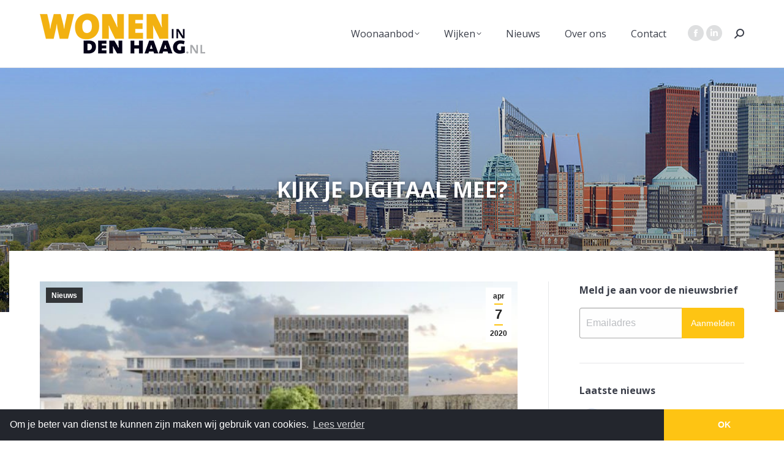

--- FILE ---
content_type: text/html; charset=UTF-8
request_url: https://wonenindenhaag.nl/nieuws/kijk-je-digitaal-mee/
body_size: 18639
content:
<!DOCTYPE html>
<!--[if !(IE 6) | !(IE 7) | !(IE 8)  ]><!-->
<html lang="nl-NL" class="no-js">
<!--<![endif]-->
<head>
	<meta charset="UTF-8" />
				<meta name="viewport" content="width=device-width, initial-scale=1, maximum-scale=1, user-scalable=0"/>
			<meta name="theme-color" content="#fec413"/>	<link rel="profile" href="https://gmpg.org/xfn/11" />
		<!-- Google Tag Manager -->
	<script>(function(w,d,s,l,i){w[l]=w[l]||[];w[l].push({'gtm.start':
	new Date().getTime(),event:'gtm.js'});var f=d.getElementsByTagName(s)[0],
	j=d.createElement(s),dl=l!='dataLayer'?'&l='+l:'';j.async=true;j.src=
	'https://www.googletagmanager.com/gtm.js?id='+i+dl;f.parentNode.insertBefore(j,f);
	})(window,document,'script','dataLayer','GTM-MKRTR4L');</script>
	<!-- End Google Tag Manager -->
<meta name='robots' content='index, follow, max-image-preview:large, max-snippet:-1, max-video-preview:-1' />
<link rel="alternate" hreflang="nl" href="https://wonenindenhaag.nl/nieuws/kijk-je-digitaal-mee/" />
<link rel="alternate" hreflang="x-default" href="https://wonenindenhaag.nl/nieuws/kijk-je-digitaal-mee/" />

	<!-- This site is optimized with the Yoast SEO plugin v26.5 - https://yoast.com/wordpress/plugins/seo/ -->
	<title>Kijk je digitaal mee? - Wonen in Den Haag</title>
	<link rel="canonical" href="https://wonenindenhaag.nl/nieuws/kijk-je-digitaal-mee/" />
	<meta property="og:locale" content="nl_NL" />
	<meta property="og:type" content="article" />
	<meta property="og:title" content="Kijk je digitaal mee? - Wonen in Den Haag" />
	<meta property="og:url" content="https://wonenindenhaag.nl/nieuws/kijk-je-digitaal-mee/" />
	<meta property="og:site_name" content="Wonen in Den Haag" />
	<meta property="article:published_time" content="2020-04-07T08:23:01+00:00" />
	<meta property="og:image" content="https://wonenindenhaag.nl/wp-content/uploads/2020/04/Binckplaats.jpg" />
	<meta property="og:image:width" content="1037" />
	<meta property="og:image:height" content="350" />
	<meta property="og:image:type" content="image/jpeg" />
	<meta name="author" content="Redactie" />
	<meta name="twitter:card" content="summary_large_image" />
	<meta name="twitter:label1" content="Geschreven door" />
	<meta name="twitter:data1" content="Redactie" />
	<meta name="twitter:label2" content="Geschatte leestijd" />
	<meta name="twitter:data2" content="1 minuut" />
	<script type="application/ld+json" class="yoast-schema-graph">{"@context":"https://schema.org","@graph":[{"@type":"Article","@id":"https://wonenindenhaag.nl/nieuws/kijk-je-digitaal-mee/#article","isPartOf":{"@id":"https://wonenindenhaag.nl/nieuws/kijk-je-digitaal-mee/"},"author":{"name":"Redactie","@id":"https://wonenindenhaag.nl/#/schema/person/6409011cf0ce2a7eb349d2dccfef53d4"},"headline":"Kijk je digitaal mee?","datePublished":"2020-04-07T08:23:01+00:00","mainEntityOfPage":{"@id":"https://wonenindenhaag.nl/nieuws/kijk-je-digitaal-mee/"},"wordCount":225,"publisher":{"@id":"https://wonenindenhaag.nl/#organization"},"image":{"@id":"https://wonenindenhaag.nl/nieuws/kijk-je-digitaal-mee/#primaryimage"},"thumbnailUrl":"https://wonenindenhaag.nl/wp-content/uploads/2020/04/Binckplaats.jpg","articleSection":["Nieuws"],"inLanguage":"nl-NL"},{"@type":"WebPage","@id":"https://wonenindenhaag.nl/nieuws/kijk-je-digitaal-mee/","url":"https://wonenindenhaag.nl/nieuws/kijk-je-digitaal-mee/","name":"Kijk je digitaal mee? - Wonen in Den Haag","isPartOf":{"@id":"https://wonenindenhaag.nl/#website"},"primaryImageOfPage":{"@id":"https://wonenindenhaag.nl/nieuws/kijk-je-digitaal-mee/#primaryimage"},"image":{"@id":"https://wonenindenhaag.nl/nieuws/kijk-je-digitaal-mee/#primaryimage"},"thumbnailUrl":"https://wonenindenhaag.nl/wp-content/uploads/2020/04/Binckplaats.jpg","datePublished":"2020-04-07T08:23:01+00:00","breadcrumb":{"@id":"https://wonenindenhaag.nl/nieuws/kijk-je-digitaal-mee/#breadcrumb"},"inLanguage":"nl-NL","potentialAction":[{"@type":"ReadAction","target":["https://wonenindenhaag.nl/nieuws/kijk-je-digitaal-mee/"]}]},{"@type":"ImageObject","inLanguage":"nl-NL","@id":"https://wonenindenhaag.nl/nieuws/kijk-je-digitaal-mee/#primaryimage","url":"https://wonenindenhaag.nl/wp-content/uploads/2020/04/Binckplaats.jpg","contentUrl":"https://wonenindenhaag.nl/wp-content/uploads/2020/04/Binckplaats.jpg","width":1037,"height":350},{"@type":"BreadcrumbList","@id":"https://wonenindenhaag.nl/nieuws/kijk-je-digitaal-mee/#breadcrumb","itemListElement":[{"@type":"ListItem","position":1,"name":"Home","item":"https://wonenindenhaag.nl/"},{"@type":"ListItem","position":2,"name":"Kijk je digitaal mee?"}]},{"@type":"WebSite","@id":"https://wonenindenhaag.nl/#website","url":"https://wonenindenhaag.nl/","name":"Wonen in Den Haag","description":"Daar woon ik graag!","publisher":{"@id":"https://wonenindenhaag.nl/#organization"},"potentialAction":[{"@type":"SearchAction","target":{"@type":"EntryPoint","urlTemplate":"https://wonenindenhaag.nl/?s={search_term_string}"},"query-input":{"@type":"PropertyValueSpecification","valueRequired":true,"valueName":"search_term_string"}}],"inLanguage":"nl-NL"},{"@type":"Organization","@id":"https://wonenindenhaag.nl/#organization","name":"Wonen in Den Haag","url":"https://wonenindenhaag.nl/","logo":{"@type":"ImageObject","inLanguage":"nl-NL","@id":"https://wonenindenhaag.nl/#/schema/logo/image/","url":"https://wonenindenhaag.nl/wp-content/uploads/2017/02/logo-wonenindenhaag-sm.png","contentUrl":"https://wonenindenhaag.nl/wp-content/uploads/2017/02/logo-wonenindenhaag-sm.png","width":150,"height":37,"caption":"Wonen in Den Haag"},"image":{"@id":"https://wonenindenhaag.nl/#/schema/logo/image/"}},{"@type":"Person","@id":"https://wonenindenhaag.nl/#/schema/person/6409011cf0ce2a7eb349d2dccfef53d4","name":"Redactie","image":{"@type":"ImageObject","inLanguage":"nl-NL","@id":"https://wonenindenhaag.nl/#/schema/person/image/","url":"https://secure.gravatar.com/avatar/a57b5ff99e93432e3c2c6d27ffb6b3283dbcd1d4bd532786e8ecc13640ca9ca6?s=96&d=mm&r=g","contentUrl":"https://secure.gravatar.com/avatar/a57b5ff99e93432e3c2c6d27ffb6b3283dbcd1d4bd532786e8ecc13640ca9ca6?s=96&d=mm&r=g","caption":"Redactie"},"url":"https://wonenindenhaag.nl/nieuws/author/redactie/"}]}</script>
	<!-- / Yoast SEO plugin. -->


<link rel='dns-prefetch' href='//fonts.googleapis.com' />
<link rel="alternate" type="application/rss+xml" title="Wonen in Den Haag &raquo; feed" href="https://wonenindenhaag.nl/feed/" />
<link rel="alternate" title="oEmbed (JSON)" type="application/json+oembed" href="https://wonenindenhaag.nl/wp-json/oembed/1.0/embed?url=https%3A%2F%2Fwonenindenhaag.nl%2Fnieuws%2Fkijk-je-digitaal-mee%2F" />
<link rel="alternate" title="oEmbed (XML)" type="text/xml+oembed" href="https://wonenindenhaag.nl/wp-json/oembed/1.0/embed?url=https%3A%2F%2Fwonenindenhaag.nl%2Fnieuws%2Fkijk-je-digitaal-mee%2F&#038;format=xml" />
<style id='wp-img-auto-sizes-contain-inline-css'>
img:is([sizes=auto i],[sizes^="auto," i]){contain-intrinsic-size:3000px 1500px}
/*# sourceURL=wp-img-auto-sizes-contain-inline-css */
</style>
<style id='wp-emoji-styles-inline-css'>

	img.wp-smiley, img.emoji {
		display: inline !important;
		border: none !important;
		box-shadow: none !important;
		height: 1em !important;
		width: 1em !important;
		margin: 0 0.07em !important;
		vertical-align: -0.1em !important;
		background: none !important;
		padding: 0 !important;
	}
/*# sourceURL=wp-emoji-styles-inline-css */
</style>
<link rel='stylesheet' id='wp-block-library-css' href='https://wonenindenhaag.nl/wp-includes/css/dist/block-library/style.min.css?ver=6.9' media='all' />
<style id='wp-block-heading-inline-css'>
h1:where(.wp-block-heading).has-background,h2:where(.wp-block-heading).has-background,h3:where(.wp-block-heading).has-background,h4:where(.wp-block-heading).has-background,h5:where(.wp-block-heading).has-background,h6:where(.wp-block-heading).has-background{padding:1.25em 2.375em}h1.has-text-align-left[style*=writing-mode]:where([style*=vertical-lr]),h1.has-text-align-right[style*=writing-mode]:where([style*=vertical-rl]),h2.has-text-align-left[style*=writing-mode]:where([style*=vertical-lr]),h2.has-text-align-right[style*=writing-mode]:where([style*=vertical-rl]),h3.has-text-align-left[style*=writing-mode]:where([style*=vertical-lr]),h3.has-text-align-right[style*=writing-mode]:where([style*=vertical-rl]),h4.has-text-align-left[style*=writing-mode]:where([style*=vertical-lr]),h4.has-text-align-right[style*=writing-mode]:where([style*=vertical-rl]),h5.has-text-align-left[style*=writing-mode]:where([style*=vertical-lr]),h5.has-text-align-right[style*=writing-mode]:where([style*=vertical-rl]),h6.has-text-align-left[style*=writing-mode]:where([style*=vertical-lr]),h6.has-text-align-right[style*=writing-mode]:where([style*=vertical-rl]){rotate:180deg}
/*# sourceURL=https://wonenindenhaag.nl/wp-includes/blocks/heading/style.min.css */
</style>
<style id='wp-block-paragraph-inline-css'>
.is-small-text{font-size:.875em}.is-regular-text{font-size:1em}.is-large-text{font-size:2.25em}.is-larger-text{font-size:3em}.has-drop-cap:not(:focus):first-letter{float:left;font-size:8.4em;font-style:normal;font-weight:100;line-height:.68;margin:.05em .1em 0 0;text-transform:uppercase}body.rtl .has-drop-cap:not(:focus):first-letter{float:none;margin-left:.1em}p.has-drop-cap.has-background{overflow:hidden}:root :where(p.has-background){padding:1.25em 2.375em}:where(p.has-text-color:not(.has-link-color)) a{color:inherit}p.has-text-align-left[style*="writing-mode:vertical-lr"],p.has-text-align-right[style*="writing-mode:vertical-rl"]{rotate:180deg}
/*# sourceURL=https://wonenindenhaag.nl/wp-includes/blocks/paragraph/style.min.css */
</style>
<style id='global-styles-inline-css'>
:root{--wp--preset--aspect-ratio--square: 1;--wp--preset--aspect-ratio--4-3: 4/3;--wp--preset--aspect-ratio--3-4: 3/4;--wp--preset--aspect-ratio--3-2: 3/2;--wp--preset--aspect-ratio--2-3: 2/3;--wp--preset--aspect-ratio--16-9: 16/9;--wp--preset--aspect-ratio--9-16: 9/16;--wp--preset--color--black: #000000;--wp--preset--color--cyan-bluish-gray: #abb8c3;--wp--preset--color--white: #FFF;--wp--preset--color--pale-pink: #f78da7;--wp--preset--color--vivid-red: #cf2e2e;--wp--preset--color--luminous-vivid-orange: #ff6900;--wp--preset--color--luminous-vivid-amber: #fcb900;--wp--preset--color--light-green-cyan: #7bdcb5;--wp--preset--color--vivid-green-cyan: #00d084;--wp--preset--color--pale-cyan-blue: #8ed1fc;--wp--preset--color--vivid-cyan-blue: #0693e3;--wp--preset--color--vivid-purple: #9b51e0;--wp--preset--color--accent: #fec413;--wp--preset--color--dark-gray: #111;--wp--preset--color--light-gray: #767676;--wp--preset--gradient--vivid-cyan-blue-to-vivid-purple: linear-gradient(135deg,rgb(6,147,227) 0%,rgb(155,81,224) 100%);--wp--preset--gradient--light-green-cyan-to-vivid-green-cyan: linear-gradient(135deg,rgb(122,220,180) 0%,rgb(0,208,130) 100%);--wp--preset--gradient--luminous-vivid-amber-to-luminous-vivid-orange: linear-gradient(135deg,rgb(252,185,0) 0%,rgb(255,105,0) 100%);--wp--preset--gradient--luminous-vivid-orange-to-vivid-red: linear-gradient(135deg,rgb(255,105,0) 0%,rgb(207,46,46) 100%);--wp--preset--gradient--very-light-gray-to-cyan-bluish-gray: linear-gradient(135deg,rgb(238,238,238) 0%,rgb(169,184,195) 100%);--wp--preset--gradient--cool-to-warm-spectrum: linear-gradient(135deg,rgb(74,234,220) 0%,rgb(151,120,209) 20%,rgb(207,42,186) 40%,rgb(238,44,130) 60%,rgb(251,105,98) 80%,rgb(254,248,76) 100%);--wp--preset--gradient--blush-light-purple: linear-gradient(135deg,rgb(255,206,236) 0%,rgb(152,150,240) 100%);--wp--preset--gradient--blush-bordeaux: linear-gradient(135deg,rgb(254,205,165) 0%,rgb(254,45,45) 50%,rgb(107,0,62) 100%);--wp--preset--gradient--luminous-dusk: linear-gradient(135deg,rgb(255,203,112) 0%,rgb(199,81,192) 50%,rgb(65,88,208) 100%);--wp--preset--gradient--pale-ocean: linear-gradient(135deg,rgb(255,245,203) 0%,rgb(182,227,212) 50%,rgb(51,167,181) 100%);--wp--preset--gradient--electric-grass: linear-gradient(135deg,rgb(202,248,128) 0%,rgb(113,206,126) 100%);--wp--preset--gradient--midnight: linear-gradient(135deg,rgb(2,3,129) 0%,rgb(40,116,252) 100%);--wp--preset--font-size--small: 13px;--wp--preset--font-size--medium: 20px;--wp--preset--font-size--large: 36px;--wp--preset--font-size--x-large: 42px;--wp--preset--spacing--20: 0.44rem;--wp--preset--spacing--30: 0.67rem;--wp--preset--spacing--40: 1rem;--wp--preset--spacing--50: 1.5rem;--wp--preset--spacing--60: 2.25rem;--wp--preset--spacing--70: 3.38rem;--wp--preset--spacing--80: 5.06rem;--wp--preset--shadow--natural: 6px 6px 9px rgba(0, 0, 0, 0.2);--wp--preset--shadow--deep: 12px 12px 50px rgba(0, 0, 0, 0.4);--wp--preset--shadow--sharp: 6px 6px 0px rgba(0, 0, 0, 0.2);--wp--preset--shadow--outlined: 6px 6px 0px -3px rgb(255, 255, 255), 6px 6px rgb(0, 0, 0);--wp--preset--shadow--crisp: 6px 6px 0px rgb(0, 0, 0);}:where(.is-layout-flex){gap: 0.5em;}:where(.is-layout-grid){gap: 0.5em;}body .is-layout-flex{display: flex;}.is-layout-flex{flex-wrap: wrap;align-items: center;}.is-layout-flex > :is(*, div){margin: 0;}body .is-layout-grid{display: grid;}.is-layout-grid > :is(*, div){margin: 0;}:where(.wp-block-columns.is-layout-flex){gap: 2em;}:where(.wp-block-columns.is-layout-grid){gap: 2em;}:where(.wp-block-post-template.is-layout-flex){gap: 1.25em;}:where(.wp-block-post-template.is-layout-grid){gap: 1.25em;}.has-black-color{color: var(--wp--preset--color--black) !important;}.has-cyan-bluish-gray-color{color: var(--wp--preset--color--cyan-bluish-gray) !important;}.has-white-color{color: var(--wp--preset--color--white) !important;}.has-pale-pink-color{color: var(--wp--preset--color--pale-pink) !important;}.has-vivid-red-color{color: var(--wp--preset--color--vivid-red) !important;}.has-luminous-vivid-orange-color{color: var(--wp--preset--color--luminous-vivid-orange) !important;}.has-luminous-vivid-amber-color{color: var(--wp--preset--color--luminous-vivid-amber) !important;}.has-light-green-cyan-color{color: var(--wp--preset--color--light-green-cyan) !important;}.has-vivid-green-cyan-color{color: var(--wp--preset--color--vivid-green-cyan) !important;}.has-pale-cyan-blue-color{color: var(--wp--preset--color--pale-cyan-blue) !important;}.has-vivid-cyan-blue-color{color: var(--wp--preset--color--vivid-cyan-blue) !important;}.has-vivid-purple-color{color: var(--wp--preset--color--vivid-purple) !important;}.has-black-background-color{background-color: var(--wp--preset--color--black) !important;}.has-cyan-bluish-gray-background-color{background-color: var(--wp--preset--color--cyan-bluish-gray) !important;}.has-white-background-color{background-color: var(--wp--preset--color--white) !important;}.has-pale-pink-background-color{background-color: var(--wp--preset--color--pale-pink) !important;}.has-vivid-red-background-color{background-color: var(--wp--preset--color--vivid-red) !important;}.has-luminous-vivid-orange-background-color{background-color: var(--wp--preset--color--luminous-vivid-orange) !important;}.has-luminous-vivid-amber-background-color{background-color: var(--wp--preset--color--luminous-vivid-amber) !important;}.has-light-green-cyan-background-color{background-color: var(--wp--preset--color--light-green-cyan) !important;}.has-vivid-green-cyan-background-color{background-color: var(--wp--preset--color--vivid-green-cyan) !important;}.has-pale-cyan-blue-background-color{background-color: var(--wp--preset--color--pale-cyan-blue) !important;}.has-vivid-cyan-blue-background-color{background-color: var(--wp--preset--color--vivid-cyan-blue) !important;}.has-vivid-purple-background-color{background-color: var(--wp--preset--color--vivid-purple) !important;}.has-black-border-color{border-color: var(--wp--preset--color--black) !important;}.has-cyan-bluish-gray-border-color{border-color: var(--wp--preset--color--cyan-bluish-gray) !important;}.has-white-border-color{border-color: var(--wp--preset--color--white) !important;}.has-pale-pink-border-color{border-color: var(--wp--preset--color--pale-pink) !important;}.has-vivid-red-border-color{border-color: var(--wp--preset--color--vivid-red) !important;}.has-luminous-vivid-orange-border-color{border-color: var(--wp--preset--color--luminous-vivid-orange) !important;}.has-luminous-vivid-amber-border-color{border-color: var(--wp--preset--color--luminous-vivid-amber) !important;}.has-light-green-cyan-border-color{border-color: var(--wp--preset--color--light-green-cyan) !important;}.has-vivid-green-cyan-border-color{border-color: var(--wp--preset--color--vivid-green-cyan) !important;}.has-pale-cyan-blue-border-color{border-color: var(--wp--preset--color--pale-cyan-blue) !important;}.has-vivid-cyan-blue-border-color{border-color: var(--wp--preset--color--vivid-cyan-blue) !important;}.has-vivid-purple-border-color{border-color: var(--wp--preset--color--vivid-purple) !important;}.has-vivid-cyan-blue-to-vivid-purple-gradient-background{background: var(--wp--preset--gradient--vivid-cyan-blue-to-vivid-purple) !important;}.has-light-green-cyan-to-vivid-green-cyan-gradient-background{background: var(--wp--preset--gradient--light-green-cyan-to-vivid-green-cyan) !important;}.has-luminous-vivid-amber-to-luminous-vivid-orange-gradient-background{background: var(--wp--preset--gradient--luminous-vivid-amber-to-luminous-vivid-orange) !important;}.has-luminous-vivid-orange-to-vivid-red-gradient-background{background: var(--wp--preset--gradient--luminous-vivid-orange-to-vivid-red) !important;}.has-very-light-gray-to-cyan-bluish-gray-gradient-background{background: var(--wp--preset--gradient--very-light-gray-to-cyan-bluish-gray) !important;}.has-cool-to-warm-spectrum-gradient-background{background: var(--wp--preset--gradient--cool-to-warm-spectrum) !important;}.has-blush-light-purple-gradient-background{background: var(--wp--preset--gradient--blush-light-purple) !important;}.has-blush-bordeaux-gradient-background{background: var(--wp--preset--gradient--blush-bordeaux) !important;}.has-luminous-dusk-gradient-background{background: var(--wp--preset--gradient--luminous-dusk) !important;}.has-pale-ocean-gradient-background{background: var(--wp--preset--gradient--pale-ocean) !important;}.has-electric-grass-gradient-background{background: var(--wp--preset--gradient--electric-grass) !important;}.has-midnight-gradient-background{background: var(--wp--preset--gradient--midnight) !important;}.has-small-font-size{font-size: var(--wp--preset--font-size--small) !important;}.has-medium-font-size{font-size: var(--wp--preset--font-size--medium) !important;}.has-large-font-size{font-size: var(--wp--preset--font-size--large) !important;}.has-x-large-font-size{font-size: var(--wp--preset--font-size--x-large) !important;}
/*# sourceURL=global-styles-inline-css */
</style>

<style id='classic-theme-styles-inline-css'>
/*! This file is auto-generated */
.wp-block-button__link{color:#fff;background-color:#32373c;border-radius:9999px;box-shadow:none;text-decoration:none;padding:calc(.667em + 2px) calc(1.333em + 2px);font-size:1.125em}.wp-block-file__button{background:#32373c;color:#fff;text-decoration:none}
/*# sourceURL=/wp-includes/css/classic-themes.min.css */
</style>
<link rel='stylesheet' id='contact-form-7-css' href='https://wonenindenhaag.nl/wp-content/plugins/contact-form-7/includes/css/styles.css?ver=6.1.4' media='all' />
<style id='contact-form-7-inline-css'>
.wpcf7 .wpcf7-recaptcha iframe {margin-bottom: 0;}.wpcf7 .wpcf7-recaptcha[data-align="center"] > div {margin: 0 auto;}.wpcf7 .wpcf7-recaptcha[data-align="right"] > div {margin: 0 0 0 auto;}
/*# sourceURL=contact-form-7-inline-css */
</style>
<link rel='stylesheet' id='cvr_projectenzoeker-css' href='https://wonenindenhaag.nl/wp-content/plugins/cvr_projectenzoeker/public/css/cvr_projectenzoeker-public.css?ver=1.0.0' media='all' />
<link rel='stylesheet' id='wpml-legacy-horizontal-list-0-css' href='https://wonenindenhaag.nl/wp-content/plugins/sitepress-multilingual-cms/templates/language-switchers/legacy-list-horizontal/style.min.css?ver=1' media='all' />
<link rel='stylesheet' id='the7-font-css' href='https://wonenindenhaag.nl/wp-content/themes/dt-the7/fonts/icomoon-the7-font/icomoon-the7-font.min.css?ver=14.0.1' media='all' />
<link rel='stylesheet' id='the7-awesome-fonts-css' href='https://wonenindenhaag.nl/wp-content/themes/dt-the7/fonts/FontAwesome/css/all.min.css?ver=14.0.1' media='all' />
<link rel='stylesheet' id='the7-awesome-fonts-back-css' href='https://wonenindenhaag.nl/wp-content/themes/dt-the7/fonts/FontAwesome/back-compat.min.css?ver=14.0.1' media='all' />
<link rel='stylesheet' id='the7-Defaults-css' href='https://wonenindenhaag.nl/wp-content/uploads/smile_fonts/Defaults/Defaults.css?ver=6.9' media='all' />
<link rel='stylesheet' id='js_composer_front-css' href='https://wonenindenhaag.nl/wp-content/plugins/js_composer/assets/css/js_composer.min.css?ver=8.7.2' media='all' />
<link rel='stylesheet' id='dt-web-fonts-css' href='https://fonts.googleapis.com/css?family=Open+Sans:300,400,600,700,800%7CRoboto:400,500,600,700' media='all' />
<link rel='stylesheet' id='dt-main-css' href='https://wonenindenhaag.nl/wp-content/themes/dt-the7/css/main.min.css?ver=14.0.1' media='all' />
<style id='dt-main-inline-css'>
body #load {
  display: block;
  height: 100%;
  overflow: hidden;
  position: fixed;
  width: 100%;
  z-index: 9901;
  opacity: 1;
  visibility: visible;
  transition: all .35s ease-out;
}
.load-wrap {
  width: 100%;
  height: 100%;
  background-position: center center;
  background-repeat: no-repeat;
  text-align: center;
  display: -ms-flexbox;
  display: -ms-flex;
  display: flex;
  -ms-align-items: center;
  -ms-flex-align: center;
  align-items: center;
  -ms-flex-flow: column wrap;
  flex-flow: column wrap;
  -ms-flex-pack: center;
  -ms-justify-content: center;
  justify-content: center;
}
.load-wrap > svg {
  position: absolute;
  top: 50%;
  left: 50%;
  transform: translate(-50%,-50%);
}
#load {
  background: var(--the7-elementor-beautiful-loading-bg,rgba(255,255,255,0.8));
  --the7-beautiful-spinner-color2: var(--the7-beautiful-spinner-color,#fec413);
}

/*# sourceURL=dt-main-inline-css */
</style>
<link rel='stylesheet' id='the7-custom-scrollbar-css' href='https://wonenindenhaag.nl/wp-content/themes/dt-the7/lib/custom-scrollbar/custom-scrollbar.min.css?ver=14.0.1' media='all' />
<link rel='stylesheet' id='the7-wpbakery-css' href='https://wonenindenhaag.nl/wp-content/themes/dt-the7/css/wpbakery.min.css?ver=14.0.1' media='all' />
<link rel='stylesheet' id='the7-core-css' href='https://wonenindenhaag.nl/wp-content/plugins/dt-the7-core/assets/css/post-type.min.css?ver=2.7.12' media='all' />
<link rel='stylesheet' id='the7-css-vars-css' href='https://wonenindenhaag.nl/wp-content/uploads/the7-css/css-vars.css?ver=dcddf1d4a087' media='all' />
<link rel='stylesheet' id='dt-custom-css' href='https://wonenindenhaag.nl/wp-content/uploads/the7-css/custom.css?ver=dcddf1d4a087' media='all' />
<link rel='stylesheet' id='dt-media-css' href='https://wonenindenhaag.nl/wp-content/uploads/the7-css/media.css?ver=dcddf1d4a087' media='all' />
<link rel='stylesheet' id='the7-mega-menu-css' href='https://wonenindenhaag.nl/wp-content/uploads/the7-css/mega-menu.css?ver=dcddf1d4a087' media='all' />
<link rel='stylesheet' id='the7-elements-albums-portfolio-css' href='https://wonenindenhaag.nl/wp-content/uploads/the7-css/the7-elements-albums-portfolio.css?ver=dcddf1d4a087' media='all' />
<link rel='stylesheet' id='the7-elements-css' href='https://wonenindenhaag.nl/wp-content/uploads/the7-css/post-type-dynamic.css?ver=dcddf1d4a087' media='all' />
<link rel='stylesheet' id='style-css' href='https://wonenindenhaag.nl/wp-content/themes/dt-the7-widh/style.css?ver=14.0.1' media='all' />
<script src="https://wonenindenhaag.nl/wp-includes/js/jquery/jquery.min.js?ver=3.7.1" id="jquery-core-js"></script>
<script src="https://wonenindenhaag.nl/wp-includes/js/jquery/jquery-migrate.min.js?ver=3.4.1" id="jquery-migrate-js"></script>
<script id="wpml-cookie-js-extra">
var wpml_cookies = {"wp-wpml_current_language":{"value":"nl","expires":1,"path":"/"}};
var wpml_cookies = {"wp-wpml_current_language":{"value":"nl","expires":1,"path":"/"}};
//# sourceURL=wpml-cookie-js-extra
</script>
<script src="https://wonenindenhaag.nl/wp-content/plugins/sitepress-multilingual-cms/res/js/cookies/language-cookie.js?ver=486900" id="wpml-cookie-js" defer data-wp-strategy="defer"></script>
<script src="https://wonenindenhaag.nl/wp-content/plugins/cvr_projectenzoeker/public/js/cvr_projectenzoeker-public.js?ver=1.0.0" id="cvr_projectenzoeker-js"></script>
<script src="//wonenindenhaag.nl/wp-content/plugins/revslider/sr6/assets/js/rbtools.min.js?ver=6.7.38" async id="tp-tools-js"></script>
<script src="//wonenindenhaag.nl/wp-content/plugins/revslider/sr6/assets/js/rs6.min.js?ver=6.7.38" async id="revmin-js"></script>
<script id="dt-above-fold-js-extra">
var dtLocal = {"themeUrl":"https://wonenindenhaag.nl/wp-content/themes/dt-the7","passText":"To view this protected post, enter the password below:","moreButtonText":{"loading":"Laden\u2026","loadMore":"Laadt meer"},"postID":"12012","ajaxurl":"https://wonenindenhaag.nl/wp-admin/admin-ajax.php","REST":{"baseUrl":"https://wonenindenhaag.nl/wp-json/the7/v1","endpoints":{"sendMail":"/send-mail"}},"contactMessages":{"required":"One or more fields have an error. Please check and try again.","terms":"Please accept the privacy policy.","fillTheCaptchaError":"Please, fill the captcha."},"captchaSiteKey":"","ajaxNonce":"6c18691cea","pageData":"","themeSettings":{"smoothScroll":"off","lazyLoading":false,"desktopHeader":{"height":110},"ToggleCaptionEnabled":"disabled","ToggleCaption":"Navigation","floatingHeader":{"showAfter":90,"showMenu":true,"height":90,"logo":{"showLogo":true,"html":"\u003Cimg class=\" preload-me\" src=\"https://wonenindenhaag.nl/wp-content/uploads/2017/02/logo-wonenindenhaag.png\" srcset=\"https://wonenindenhaag.nl/wp-content/uploads/2017/02/logo-wonenindenhaag.png 270w, https://wonenindenhaag.nl/wp-content/uploads/2017/02/logo-wonenindenhaag-hr.png 540w\" width=\"270\" height=\"66\"   sizes=\"270px\" alt=\"Wonen in Den Haag\" /\u003E","url":"https://wonenindenhaag.nl/"}},"topLine":{"floatingTopLine":{"logo":{"showLogo":false,"html":""}}},"mobileHeader":{"firstSwitchPoint":990,"secondSwitchPoint":500,"firstSwitchPointHeight":70,"secondSwitchPointHeight":56,"mobileToggleCaptionEnabled":"disabled","mobileToggleCaption":"Menu"},"stickyMobileHeaderFirstSwitch":{"logo":{"html":"\u003Cimg class=\" preload-me\" src=\"https://wonenindenhaag.nl/wp-content/uploads/2017/02/logo-wonenindenhaag-sm.png\" srcset=\"https://wonenindenhaag.nl/wp-content/uploads/2017/02/logo-wonenindenhaag-sm.png 150w, https://wonenindenhaag.nl/wp-content/uploads/2017/02/logo-wonenindenhaag.png 270w\" width=\"150\" height=\"37\"   sizes=\"150px\" alt=\"Wonen in Den Haag\" /\u003E"}},"stickyMobileHeaderSecondSwitch":{"logo":{"html":"\u003Cimg class=\" preload-me\" src=\"https://wonenindenhaag.nl/wp-content/uploads/2017/02/logo-wonenindenhaag-sm.png\" srcset=\"https://wonenindenhaag.nl/wp-content/uploads/2017/02/logo-wonenindenhaag-sm.png 150w, https://wonenindenhaag.nl/wp-content/uploads/2017/02/logo-wonenindenhaag.png 270w\" width=\"150\" height=\"37\"   sizes=\"150px\" alt=\"Wonen in Den Haag\" /\u003E"}},"sidebar":{"switchPoint":970},"boxedWidth":"1280px"},"VCMobileScreenWidth":"768"};
var dtShare = {"shareButtonText":{"facebook":"Share on Facebook","twitter":"Share on X","pinterest":"Pin it","linkedin":"Share on Linkedin","whatsapp":"Share on Whatsapp"},"overlayOpacity":"85"};
//# sourceURL=dt-above-fold-js-extra
</script>
<script src="https://wonenindenhaag.nl/wp-content/themes/dt-the7/js/above-the-fold.min.js?ver=14.0.1" id="dt-above-fold-js"></script>
<script></script><link rel="https://api.w.org/" href="https://wonenindenhaag.nl/wp-json/" /><link rel="alternate" title="JSON" type="application/json" href="https://wonenindenhaag.nl/wp-json/wp/v2/posts/12012" /><link rel="EditURI" type="application/rsd+xml" title="RSD" href="https://wonenindenhaag.nl/xmlrpc.php?rsd" />
<meta name="generator" content="WordPress 6.9" />
<link rel='shortlink' href='https://wonenindenhaag.nl/?p=12012' />
<meta name="generator" content="WPML ver:4.8.6 stt:38,1;" />
<meta name="generator" content="Powered by WPBakery Page Builder - drag and drop page builder for WordPress."/>
<meta name="generator" content="Powered by Slider Revolution 6.7.38 - responsive, Mobile-Friendly Slider Plugin for WordPress with comfortable drag and drop interface." />
<script type="text/javascript" id="the7-loader-script">
document.addEventListener("DOMContentLoaded", function(event) {
	var load = document.getElementById("load");
	if(!load.classList.contains('loader-removed')){
		var removeLoading = setTimeout(function() {
			load.className += " loader-removed";
		}, 300);
	}
});
</script>
		<link rel="icon" href="https://wonenindenhaag.nl/wp-content/uploads/2017/02/fav-16.png" type="image/png" sizes="16x16"/><link rel="icon" href="https://wonenindenhaag.nl/wp-content/uploads/2017/02/fav-32.png" type="image/png" sizes="32x32"/><link rel="apple-touch-icon" href="https://wonenindenhaag.nl/wp-content/uploads/2017/02/ico-wonenindenhaag-60.jpg"><link rel="apple-touch-icon" sizes="76x76" href="https://wonenindenhaag.nl/wp-content/uploads/2017/02/ico-wonenindenhaag-76.jpg"><link rel="apple-touch-icon" sizes="120x120" href="https://wonenindenhaag.nl/wp-content/uploads/2017/02/ico-wonenindenhaag-120.jpg"><link rel="apple-touch-icon" sizes="152x152" href="https://wonenindenhaag.nl/wp-content/uploads/2017/02/ico-wonenindenhaag-152.jpg"><script>function setREVStartSize(e){
			//window.requestAnimationFrame(function() {
				window.RSIW = window.RSIW===undefined ? window.innerWidth : window.RSIW;
				window.RSIH = window.RSIH===undefined ? window.innerHeight : window.RSIH;
				try {
					var pw = document.getElementById(e.c).parentNode.offsetWidth,
						newh;
					pw = pw===0 || isNaN(pw) || (e.l=="fullwidth" || e.layout=="fullwidth") ? window.RSIW : pw;
					e.tabw = e.tabw===undefined ? 0 : parseInt(e.tabw);
					e.thumbw = e.thumbw===undefined ? 0 : parseInt(e.thumbw);
					e.tabh = e.tabh===undefined ? 0 : parseInt(e.tabh);
					e.thumbh = e.thumbh===undefined ? 0 : parseInt(e.thumbh);
					e.tabhide = e.tabhide===undefined ? 0 : parseInt(e.tabhide);
					e.thumbhide = e.thumbhide===undefined ? 0 : parseInt(e.thumbhide);
					e.mh = e.mh===undefined || e.mh=="" || e.mh==="auto" ? 0 : parseInt(e.mh,0);
					if(e.layout==="fullscreen" || e.l==="fullscreen")
						newh = Math.max(e.mh,window.RSIH);
					else{
						e.gw = Array.isArray(e.gw) ? e.gw : [e.gw];
						for (var i in e.rl) if (e.gw[i]===undefined || e.gw[i]===0) e.gw[i] = e.gw[i-1];
						e.gh = e.el===undefined || e.el==="" || (Array.isArray(e.el) && e.el.length==0)? e.gh : e.el;
						e.gh = Array.isArray(e.gh) ? e.gh : [e.gh];
						for (var i in e.rl) if (e.gh[i]===undefined || e.gh[i]===0) e.gh[i] = e.gh[i-1];
											
						var nl = new Array(e.rl.length),
							ix = 0,
							sl;
						e.tabw = e.tabhide>=pw ? 0 : e.tabw;
						e.thumbw = e.thumbhide>=pw ? 0 : e.thumbw;
						e.tabh = e.tabhide>=pw ? 0 : e.tabh;
						e.thumbh = e.thumbhide>=pw ? 0 : e.thumbh;
						for (var i in e.rl) nl[i] = e.rl[i]<window.RSIW ? 0 : e.rl[i];
						sl = nl[0];
						for (var i in nl) if (sl>nl[i] && nl[i]>0) { sl = nl[i]; ix=i;}
						var m = pw>(e.gw[ix]+e.tabw+e.thumbw) ? 1 : (pw-(e.tabw+e.thumbw)) / (e.gw[ix]);
						newh =  (e.gh[ix] * m) + (e.tabh + e.thumbh);
					}
					var el = document.getElementById(e.c);
					if (el!==null && el) el.style.height = newh+"px";
					el = document.getElementById(e.c+"_wrapper");
					if (el!==null && el) {
						el.style.height = newh+"px";
						el.style.display = "block";
					}
				} catch(e){
					console.log("Failure at Presize of Slider:" + e)
				}
			//});
		  };</script>
<noscript><style> .wpb_animate_when_almost_visible { opacity: 1; }</style></noscript><script>
  (function(i,s,o,g,r,a,m){i['GoogleAnalyticsObject']=r;i[r]=i[r]||function(){
  (i[r].q=i[r].q||[]).push(arguments)},i[r].l=1*new Date();a=s.createElement(o),
  m=s.getElementsByTagName(o)[0];a.async=1;a.src=g;m.parentNode.insertBefore(a,m)
  })(window,document,'script','https://www.google-analytics.com/analytics.js','ga');

  ga('create', 'UA-3520198-15', 'auto');
  ga('send', 'pageview');

</script>

<script>
jQuery(function($){
$('#branding-bottom a').attr('href','http://denhaag.com').attr('target', '_blank');
})
</script>

<link rel="stylesheet" type="text/css" href="//cdnjs.cloudflare.com/ajax/libs/cookieconsent2/3.0.3/cookieconsent.min.css" />
<script src="//cdnjs.cloudflare.com/ajax/libs/cookieconsent2/3.0.3/cookieconsent.min.js"></script>
<script>
window.addEventListener("load", function(){
window.cookieconsent.initialise({
  "palette": {
    "popup": {
      "background": "#23262d",
      "text": "#ffffff"
    },
    "button": {
      "background": "#fec413",
      "text": "#ffffff"
    }
  },
  "theme": "edgeless",
  "content": {
    "message": "Om je beter van dienst te kunnen zijn maken wij gebruik van cookies.",
    "dismiss": "OK",
    "link": "Lees verder",
    "href": "/cookies"
  }
})});
</script><style id='the7-custom-inline-css' type='text/css'>
.wpml-ls-legacy-list-horizontal.wpml-ls-statics-footer {margin-bottom:0;}

.top-bar .wpml-ls a {text-decoration:none!important;}
.top-bar .wpml-ls-current-language {opacity:0.4;}
.top-bar {display:none;}
.page-id-5819 .top-bar, .parent-pageid-5819 .top-bar,
.page-id-7581 .top-bar, .parent-pageid-7581 .top-bar
 {display:block;}

#fancy-header>.wf-wrap {position:static;}
#main .wf-wrap{position:relative;}

h6 {margin-top: 20px;margin-bottom: 5px;color: #787d85;font-weight: 700;}

.cc-banner.cc-theme-edgeless .cc-btn {
    text-decoration: none;
}

#fancy-header>.wf-wrap {
    z-index: 0 !important;
}

.fancy-title-head, .page-title-head{
    max-width: 1250px!important;
    margin: 0 auto;
}

.wpml-ls.wpml-ls-legacy-list-horizontal {margin-bottom:0!important;}


.done {text-decoration: line-through;}

.pswp__caption {display:none;}


.single-share-box {
	text-align:center;
}

.single-share-box > div {
	display: inline-block!important;
}

.single-share-box .share-buttons a {
  display: inline-block;
  width: 25px;
  height: 25px;
	min-width: 25px;
  min-width: 25px;
	border:none;
}

.share-buttons {
	margin-left: 10px;
}

/*.icomoon-the7-font-the7-plus-02::before, .icon-im-hover-009 span::before, .icon-im-hover-011 span::before, .icon-portfolio-p205::before, .links-container .project-details span::before {
  content: "\e300";
}*/

.post-details.details-type-link {
  font-weight: normal;
}

#footer .sub-menu {display:none;}

.dt-mega-menu-wrap .sub-nav {
	padding: 20px;
}

.dt-mega-menu-wrap .sub-nav .first a {
	padding: 20px!important;
}

.masthead:not(.sub-downwards) .dt-mega-menu .dt-mega-menu-wrap .dt-mega-parent {
  padding: 0;
}

.type-dt_logos .post-thumbnail {text-align:center; margin-bottom:1em;}
.type-dt_logos .post-thumbnail img {width:250px; height:auto;}
</style>
<link rel='stylesheet' id='the7-stripes-css' href='https://wonenindenhaag.nl/wp-content/uploads/the7-css/legacy/stripes.css?ver=dcddf1d4a087' media='all' />
<link rel='stylesheet' id='rs-plugin-settings-css' href='//wonenindenhaag.nl/wp-content/plugins/revslider/sr6/assets/css/rs6.css?ver=6.7.38' media='all' />
<style id='rs-plugin-settings-inline-css'>
#rs-demo-id {}
/*# sourceURL=rs-plugin-settings-inline-css */
</style>
</head>
<body id="the7-body" class="wp-singular post-template-default single single-post postid-12012 single-format-standard wp-embed-responsive wp-theme-dt-the7 wp-child-theme-dt-the7-widh the7-core-ver-2.7.12 no-comments dt-responsive-on right-mobile-menu-close-icon ouside-menu-close-icon mobile-hamburger-close-bg-enable mobile-hamburger-close-bg-hover-enable  fade-medium-mobile-menu-close-icon fade-medium-menu-close-icon srcset-enabled btn-flat custom-btn-color custom-btn-hover-color phantom-sticky phantom-line-decoration phantom-main-logo-on floating-mobile-menu-icon top-header first-switch-logo-center first-switch-menu-right second-switch-logo-left second-switch-menu-right right-mobile-menu layzr-loading-on popup-message-style the7-ver-14.0.1 dt-fa-compatibility wpb-js-composer js-comp-ver-8.7.2 vc_responsive">
<!-- The7 14.0.1 -->
    <!-- Google Tag Manager (noscript) -->
    <noscript><iframe src="https://www.googletagmanager.com/ns.html?id=GTM-MKRTR4L"
    height="0" width="0" style="display:none;visibility:hidden"></iframe></noscript>
    <!-- End Google Tag Manager (noscript) -->
    <div id="load" class="ring-loader">
	<div class="load-wrap">
<style type="text/css">
    .the7-spinner {
        width: 72px;
        height: 72px;
        position: relative;
    }
    .the7-spinner > div {
        border-radius: 50%;
        width: 9px;
        left: 0;
        box-sizing: border-box;
        display: block;
        position: absolute;
        border: 9px solid #fff;
        width: 72px;
        height: 72px;
    }
    .the7-spinner-ring-bg{
        opacity: 0.25;
    }
    div.the7-spinner-ring {
        animation: spinner-animation 0.8s cubic-bezier(1, 1, 1, 1) infinite;
        border-color:var(--the7-beautiful-spinner-color2) transparent transparent transparent;
    }

    @keyframes spinner-animation{
        from{
            transform: rotate(0deg);
        }
        to {
            transform: rotate(360deg);
        }
    }
</style>

<div class="the7-spinner">
    <div class="the7-spinner-ring-bg"></div>
    <div class="the7-spinner-ring"></div>
</div></div>
</div>
<div id="page" >
	<a class="skip-link screen-reader-text" href="#content">Skip to content</a>

<div class="masthead inline-header right widgets full-height line-decoration shadow-mobile-header-decoration small-mobile-menu-icon mobile-menu-icon-bg-on mobile-menu-icon-hover-bg-on dt-parent-menu-clickable show-sub-menu-on-hover show-device-logo show-mobile-logo" >

	<div class="top-bar full-width-line">
	<div class="top-bar-bg" ></div>
	<div class="mini-widgets left-widgets"></div><div class="right-widgets mini-widgets"><div class="text-area show-on-desktop in-top-bar-right in-menu-second-switch"><div class="wpml-ls-statics-footer wpml-ls wpml-ls-legacy-list-horizontal">
<ul role="menu">
<li class="wpml-ls-slot-footer wpml-ls-item wpml-ls-item-nl wpml-ls-current-language wpml-ls-first-item wpml-ls-last-item wpml-ls-item-legacy-list-horizontal" role="none">
				<a href="https://wonenindenhaag.nl/nieuws/kijk-je-digitaal-mee/" class="wpml-ls-link" role="menuitem" ><br />
                                                        <img
            class="wpml-ls-flag"
            src="https://wonenindenhaag.nl/wp-content/plugins/sitepress-multilingual-cms/res/flags/nl.png"
            alt=""
            width=18
            height=12
    /><span class="wpml-ls-native" role="menuitem">Nederlands</span></a>
			</li>
</ul>
</div>
</div></div></div>

	<header class="header-bar" role="banner">

		<div class="branding">
	<div id="site-title" class="assistive-text">Wonen in Den Haag</div>
	<div id="site-description" class="assistive-text">Daar woon ik graag!</div>
	<a class="same-logo" href="https://wonenindenhaag.nl/"><img class=" preload-me" src="https://wonenindenhaag.nl/wp-content/uploads/2017/02/logo-wonenindenhaag.png" srcset="https://wonenindenhaag.nl/wp-content/uploads/2017/02/logo-wonenindenhaag.png 270w, https://wonenindenhaag.nl/wp-content/uploads/2017/02/logo-wonenindenhaag-hr.png 540w" width="270" height="66"   sizes="270px" alt="Wonen in Den Haag" /><img class="mobile-logo preload-me" src="https://wonenindenhaag.nl/wp-content/uploads/2017/02/logo-wonenindenhaag-sm.png" srcset="https://wonenindenhaag.nl/wp-content/uploads/2017/02/logo-wonenindenhaag-sm.png 150w, https://wonenindenhaag.nl/wp-content/uploads/2017/02/logo-wonenindenhaag.png 270w" width="150" height="37"   sizes="150px" alt="Wonen in Den Haag" /></a></div>

		<ul id="primary-menu" class="main-nav underline-decoration l-to-r-line level-arrows-on"><li class="menu-item menu-item-type-custom menu-item-object-custom menu-item-has-children menu-item-7288 first has-children depth-0"><a href='#' data-level='1' aria-haspopup='true' aria-expanded='false'><span class="menu-item-text"><span class="menu-text">Woonaanbod</span></span></a><ul class="sub-nav hover-style-bg level-arrows-on" role="group"><li class="menu-item menu-item-type-custom menu-item-object-custom menu-item-15533 first depth-1"><a href='/nieuwbouw/?type=1' data-level='2'><span class="menu-item-text"><span class="menu-text">Nieuwbouw Koop</span></span></a></li> <li class="menu-item menu-item-type-custom menu-item-object-custom menu-item-15532 depth-1"><a href='/nieuwbouw/?type=2' data-level='2'><span class="menu-item-text"><span class="menu-text">Nieuwbouw Huur</span></span></a></li> <li class="menu-item menu-item-type-post_type menu-item-object-page menu-item-7417 depth-1"><a href='https://wonenindenhaag.nl/bestaande-bouw/' data-level='2'><span class="menu-item-text"><span class="menu-text">Bestaande Bouw Koop</span></span></a></li> <li class="menu-item menu-item-type-post_type menu-item-object-page menu-item-7418 depth-1"><a href='https://wonenindenhaag.nl/huur-vrije-sector/' data-level='2'><span class="menu-item-text"><span class="menu-text">Bestaande Bouw Huur</span></span></a></li> <li class="menu-item menu-item-type-post_type menu-item-object-page menu-item-11136 depth-1"><a href='https://wonenindenhaag.nl/stad-in-ontwikkeling/' data-level='2'><span class="menu-item-text"><span class="menu-text">Stad in ontwikkeling</span></span></a></li> <li class="menu-item menu-item-type-custom menu-item-object-custom menu-item-9230 depth-1"><a href='https://www.woonnet-haaglanden.nl/' target='_blank' data-level='2'><i class="fa fa-external-link-alt"></i><span class="menu-item-text"><span class="menu-text">Sociale huur</span></span></a></li> <li class="menu-item menu-item-type-custom menu-item-object-custom menu-item-9288 depth-1"><a href='https://www.ikbouwindenhaag.nl/web/show' target='_blank' data-level='2'><i class="fa fa-external-link-alt"></i><span class="menu-item-text"><span class="menu-text">Kavels &#038; kluswoningen</span></span></a></li> </ul></li> <li class="menu-item menu-item-type-custom menu-item-object-custom menu-item-has-children menu-item-5815 has-children depth-0 dt-mega-menu mega-full-width mega-column-4"><a href='#' data-level='1' aria-haspopup='true' aria-expanded='false'><span class="menu-item-text"><span class="menu-text">Wijken</span></span></a><div class="dt-mega-menu-wrap"><ul class="sub-nav hover-style-bg level-arrows-on" role="group"><li class="menu-item menu-item-type-post_type menu-item-object-page menu-item-5823 first depth-1 no-link dt-mega-parent wf-1-4"><a href='https://wonenindenhaag.nl/wijken/' data-level='2'><i class="fa fa-map-o"></i><span class="menu-item-text"><span class="menu-text">Overzicht op de kaart</span></span></a></li> <li class="menu-item menu-item-type-post_type menu-item-object-page menu-item-6114 depth-1 no-link dt-mega-parent wf-1-4"><a href='https://wonenindenhaag.nl/wijken/archipelbuurt-willemspark/' data-level='2'><i class="fa icon-location-1"></i><span class="menu-item-text"><span class="menu-text">Archipelbuurt &#038; Willemspark</span></span></a></li> <li class="menu-item menu-item-type-post_type menu-item-object-page menu-item-6115 depth-1 no-link dt-mega-parent wf-1-4"><a href='https://wonenindenhaag.nl/wijken/belgisch-park/' data-level='2'><i class="fa icon-location-1"></i><span class="menu-item-text"><span class="menu-text">Belgisch Park</span></span></a></li> <li class="menu-item menu-item-type-post_type menu-item-object-page menu-item-6116 depth-1 no-link dt-mega-parent wf-1-4"><a href='https://wonenindenhaag.nl/wijken/benoordenhout/' data-level='2'><i class="fa icon-location-1"></i><span class="menu-item-text"><span class="menu-text">Benoordenhout</span></span></a></li> <li class="menu-item menu-item-type-post_type menu-item-object-page menu-item-6117 depth-1 no-link dt-mega-parent wf-1-4"><a href='https://wonenindenhaag.nl/wijken/binckhorst/' data-level='2'><i class="fa icon-location-1"></i><span class="menu-item-text"><span class="menu-text">Binckhorst</span></span></a></li> <li class="menu-item menu-item-type-post_type menu-item-object-page menu-item-6118 depth-1 no-link dt-mega-parent wf-1-4"><a href='https://wonenindenhaag.nl/wijken/bohemen-en-meer-en-bos/' data-level='2'><i class="fa icon-location-1"></i><span class="menu-item-text"><span class="menu-text">Bohemen en Meer en Bos</span></span></a></li> <li class="menu-item menu-item-type-post_type menu-item-object-page menu-item-6119 depth-1 no-link dt-mega-parent wf-1-4"><a href='https://wonenindenhaag.nl/wijken/bomen-en-bloemenbuurt/' data-level='2'><i class="fa icon-location-1"></i><span class="menu-item-text"><span class="menu-text">Bomen- en Bloemenbuurt</span></span></a></li> <li class="menu-item menu-item-type-post_type menu-item-object-page menu-item-6120 depth-1 no-link dt-mega-parent wf-1-4"><a href='https://wonenindenhaag.nl/wijken/bouwlust-vrederust/' data-level='2'><i class="fa icon-location-1"></i><span class="menu-item-text"><span class="menu-text">Bouwlust / Vrederust</span></span></a></li> <li class="menu-item menu-item-type-post_type menu-item-object-page menu-item-6121 depth-1 no-link dt-mega-parent wf-1-4"><a href='https://wonenindenhaag.nl/wijken/centrum/' data-level='2'><i class="fa icon-location-1"></i><span class="menu-item-text"><span class="menu-text">Centrum</span></span></a></li> <li class="menu-item menu-item-type-post_type menu-item-object-page menu-item-6122 depth-1 no-link dt-mega-parent wf-1-4"><a href='https://wonenindenhaag.nl/wijken/duindorp/' data-level='2'><i class="fa icon-location-1"></i><span class="menu-item-text"><span class="menu-text">Duindorp</span></span></a></li> <li class="menu-item menu-item-type-post_type menu-item-object-page menu-item-6123 depth-1 no-link dt-mega-parent wf-1-4"><a href='https://wonenindenhaag.nl/wijken/duinoord/' data-level='2'><i class="fa icon-location-1"></i><span class="menu-item-text"><span class="menu-text">Duinoord</span></span></a></li> <li class="menu-item menu-item-type-post_type menu-item-object-page menu-item-6124 depth-1 no-link dt-mega-parent wf-1-4"><a href='https://wonenindenhaag.nl/wijken/geuzen-en-statenkwartier/' data-level='2'><i class="fa icon-location-1"></i><span class="menu-item-text"><span class="menu-text">Geuzen- en Statenkwartier</span></span></a></li> <li class="menu-item menu-item-type-post_type menu-item-object-page menu-item-6125 depth-1 no-link dt-mega-parent wf-1-4"><a href='https://wonenindenhaag.nl/wijken/groente-en-fruitmarkt/' data-level='2'><i class="fa icon-location-1"></i><span class="menu-item-text"><span class="menu-text">Groente- en fruitmarkt</span></span></a></li> <li class="menu-item menu-item-type-post_type menu-item-object-page menu-item-6126 depth-1 no-link dt-mega-parent wf-1-4"><a href='https://wonenindenhaag.nl/wijken/haagse-bos-en-bezuidenhout/' data-level='2'><i class="fa icon-location-1"></i><span class="menu-item-text"><span class="menu-text">Haagse Bos en Bezuidenhout</span></span></a></li> <li class="menu-item menu-item-type-post_type menu-item-object-page menu-item-6897 depth-1 no-link dt-mega-parent wf-1-4"><a href='https://wonenindenhaag.nl/wijken/kijkduin-en-ockenburgh/' data-level='2'><i class="fa icon-location-1"></i><span class="menu-item-text"><span class="menu-text">Kijkduin en Ockenburgh</span></span></a></li> <li class="menu-item menu-item-type-post_type menu-item-object-page menu-item-6898 depth-1 no-link dt-mega-parent wf-1-4"><a href='https://wonenindenhaag.nl/wijken/kraayenstein/' data-level='2'><i class="fa icon-location-1"></i><span class="menu-item-text"><span class="menu-text">Kraayenstein</span></span></a></li> <li class="menu-item menu-item-type-post_type menu-item-object-page menu-item-6899 depth-1 no-link dt-mega-parent wf-1-4"><a href='https://wonenindenhaag.nl/wijken/laakkwartier-spoorwijk/' data-level='2'><i class="fa icon-location-1"></i><span class="menu-item-text"><span class="menu-text">Laakkwartier &#038; Spoorwijk</span></span></a></li> <li class="menu-item menu-item-type-post_type menu-item-object-page menu-item-6900 depth-1 no-link dt-mega-parent wf-1-4"><a href='https://wonenindenhaag.nl/wijken/leidschenveen-en-forepark/' data-level='2'><i class="fa icon-location-1"></i><span class="menu-item-text"><span class="menu-text">Leidschenveen en Forepark</span></span></a></li> <li class="menu-item menu-item-type-post_type menu-item-object-page menu-item-6901 depth-1 no-link dt-mega-parent wf-1-4"><a href='https://wonenindenhaag.nl/wijken/leyenburg/' data-level='2'><i class="fa icon-location-1"></i><span class="menu-item-text"><span class="menu-text">Leyenburg</span></span></a></li> <li class="menu-item menu-item-type-post_type menu-item-object-page menu-item-6902 depth-1 no-link dt-mega-parent wf-1-4"><a href='https://wonenindenhaag.nl/wijken/loosduinen/' data-level='2'><i class="fa icon-location-1"></i><span class="menu-item-text"><span class="menu-text">Loosduinen</span></span></a></li> <li class="menu-item menu-item-type-post_type menu-item-object-page menu-item-6903 depth-1 no-link dt-mega-parent wf-1-4"><a href='https://wonenindenhaag.nl/wijken/mariahoeve-marlot/' data-level='2'><i class="fa icon-location-1"></i><span class="menu-item-text"><span class="menu-text">Mariahoeve &#038; Marlot</span></span></a></li> <li class="menu-item menu-item-type-post_type menu-item-object-page menu-item-6904 depth-1 no-link dt-mega-parent wf-1-4"><a href='https://wonenindenhaag.nl/wijken/moerwijk/' data-level='2'><i class="fa icon-location-1"></i><span class="menu-item-text"><span class="menu-text">Moerwijk</span></span></a></li> <li class="menu-item menu-item-type-post_type menu-item-object-page menu-item-6905 depth-1 no-link dt-mega-parent wf-1-4"><a href='https://wonenindenhaag.nl/wijken/morgenstond/' data-level='2'><i class="fa icon-location-1"></i><span class="menu-item-text"><span class="menu-text">Morgenstond</span></span></a></li> <li class="menu-item menu-item-type-post_type menu-item-object-page menu-item-6906 depth-1 no-link dt-mega-parent wf-1-4"><a href='https://wonenindenhaag.nl/wijken/regentesse-en-valkenboskwartier/' data-level='2'><i class="fa icon-location-1"></i><span class="menu-item-text"><span class="menu-text">Regentesse- en Valkenboskwartier</span></span></a></li> <li class="menu-item menu-item-type-post_type menu-item-object-page menu-item-6907 depth-1 no-link dt-mega-parent wf-1-4"><a href='https://wonenindenhaag.nl/wijken/rustenburg-en-oostbroek/' data-level='2'><i class="fa icon-location-1"></i><span class="menu-item-text"><span class="menu-text">Rustenburg en Oostbroek</span></span></a></li> <li class="menu-item menu-item-type-post_type menu-item-object-page menu-item-6908 depth-1 no-link dt-mega-parent wf-1-4"><a href='https://wonenindenhaag.nl/wijken/scheveningen/' data-level='2'><i class="fa icon-location-1"></i><span class="menu-item-text"><span class="menu-text">Scheveningen</span></span></a></li> <li class="menu-item menu-item-type-post_type menu-item-object-page menu-item-6909 depth-1 no-link dt-mega-parent wf-1-4"><a href='https://wonenindenhaag.nl/wijken/schildersbuurt/' data-level='2'><i class="fa icon-location-1"></i><span class="menu-item-text"><span class="menu-text">Schildersbuurt</span></span></a></li> <li class="menu-item menu-item-type-post_type menu-item-object-page menu-item-6910 depth-1 no-link dt-mega-parent wf-1-4"><a href='https://wonenindenhaag.nl/wijken/stationsbuurt/' data-level='2'><i class="fa icon-location-1"></i><span class="menu-item-text"><span class="menu-text">Stationsbuurt</span></span></a></li> <li class="menu-item menu-item-type-post_type menu-item-object-page menu-item-6911 depth-1 no-link dt-mega-parent wf-1-4"><a href='https://wonenindenhaag.nl/wijken/transvaalkwartier/' data-level='2'><i class="fa icon-location-1"></i><span class="menu-item-text"><span class="menu-text">Transvaalkwartier</span></span></a></li> <li class="menu-item menu-item-type-post_type menu-item-object-page menu-item-6912 depth-1 no-link dt-mega-parent wf-1-4"><a href='https://wonenindenhaag.nl/wijken/vogelwijk/' data-level='2'><i class="fa icon-location-1"></i><span class="menu-item-text"><span class="menu-text">Vogelwijk</span></span></a></li> <li class="menu-item menu-item-type-post_type menu-item-object-page menu-item-6913 depth-1 no-link dt-mega-parent wf-1-4"><a href='https://wonenindenhaag.nl/wijken/vruchtenbuurt/' data-level='2'><i class="fa icon-location-1"></i><span class="menu-item-text"><span class="menu-text">Vruchtenbuurt</span></span></a></li> <li class="menu-item menu-item-type-post_type menu-item-object-page menu-item-7016 depth-1 no-link dt-mega-parent wf-1-4"><a href='https://wonenindenhaag.nl/wijken/waldeck/' data-level='2'><i class="fa icon-location-1"></i><span class="menu-item-text"><span class="menu-text">Waldeck</span></span></a></li> <li class="menu-item menu-item-type-post_type menu-item-object-page menu-item-7015 depth-1 no-link dt-mega-parent wf-1-4"><a href='https://wonenindenhaag.nl/wijken/wateringse-veld/' data-level='2'><i class="fa icon-location-1"></i><span class="menu-item-text"><span class="menu-text">Wateringse Veld</span></span></a></li> <li class="menu-item menu-item-type-post_type menu-item-object-page menu-item-7014 depth-1 no-link dt-mega-parent wf-1-4"><a href='https://wonenindenhaag.nl/wijken/westbroekpark-duttendel-en-stolkpark-scheveningse-bosjes/' data-level='2'><i class="fa icon-location-1"></i><span class="menu-item-text"><span class="menu-text">Westbroekpark &#038; Duttendel en Van Stolkpark/Scheveningse Bosjes</span></span></a></li> <li class="menu-item menu-item-type-post_type menu-item-object-page menu-item-7013 depth-1 no-link dt-mega-parent wf-1-4"><a href='https://wonenindenhaag.nl/wijken/ypenburg-en-hoornwijk/' data-level='2'><i class="fa icon-location-1"></i><span class="menu-item-text"><span class="menu-text">Ypenburg en Hoornwijk</span></span></a></li> <li class="menu-item menu-item-type-post_type menu-item-object-page menu-item-7012 depth-1 no-link dt-mega-parent wf-1-4"><a href='https://wonenindenhaag.nl/wijken/zeeheldenkwartier/' data-level='2'><i class="fa icon-location-1"></i><span class="menu-item-text"><span class="menu-text">Zeeheldenkwartier</span></span></a></li> <li class="menu-item menu-item-type-post_type menu-item-object-page menu-item-7011 depth-1 no-link dt-mega-parent wf-1-4"><a href='https://wonenindenhaag.nl/wijken/zorgvliet/' data-level='2'><i class="fa icon-location-1"></i><span class="menu-item-text"><span class="menu-text">Zorgvliet</span></span></a></li> </ul></div></li> <li class="menu-item menu-item-type-post_type menu-item-object-page menu-item-6203 depth-0"><a href='https://wonenindenhaag.nl/nieuws/' data-level='1'><span class="menu-item-text"><span class="menu-text">Nieuws</span></span></a></li> <li class="menu-item menu-item-type-post_type menu-item-object-page menu-item-14331 depth-0"><a href='https://wonenindenhaag.nl/over-ons/' data-level='1'><span class="menu-item-text"><span class="menu-text">Over ons</span></span></a></li> <li class="menu-item menu-item-type-post_type menu-item-object-page menu-item-6206 last depth-0"><a href='https://wonenindenhaag.nl/contact/' data-level='1'><span class="menu-item-text"><span class="menu-text">Contact</span></span></a></li> </ul>
		<div class="mini-widgets"><div class="soc-ico show-on-desktop near-logo-first-switch in-menu-second-switch custom-bg disabled-border border-off hover-accent-bg hover-disabled-border  hover-border-off"><a title="Facebook page opens in new window" href="http://www.facebook.com/profile.php?id=178757052163817" target="_blank" class="facebook"><span class="soc-font-icon"></span><span class="screen-reader-text">Facebook page opens in new window</span></a><a title="Linkedin page opens in new window" href="https://www.linkedin.com/company/wonenindenhaag/" target="_blank" class="linkedin"><span class="soc-font-icon"></span><span class="screen-reader-text">Linkedin page opens in new window</span></a></div><div class="mini-search show-on-desktop near-logo-first-switch near-logo-second-switch popup-search custom-icon"><form class="searchform mini-widget-searchform" role="search" method="get" action="https://wonenindenhaag.nl/">

	<div class="screen-reader-text">Search:</div>

	
		<a href="" class="submit text-disable"><i class=" mw-icon the7-mw-icon-search-bold"></i></a>
		<div class="popup-search-wrap">
			<input type="text" aria-label="Search" class="field searchform-s" name="s" value="" placeholder="Type and hit enter …" title="Search form"/>
			<a href="" class="search-icon"  aria-label="Search"><i class="the7-mw-icon-search-bold" aria-hidden="true"></i></a>
		</div>

	<input type="hidden" name="lang" value="nl"/>		<input type="submit" class="assistive-text searchsubmit" value="Go!"/>
</form>
</div></div>
	</header>

</div>
<div role="navigation" aria-label="Main Menu" class="dt-mobile-header mobile-menu-show-divider">
	<div class="dt-close-mobile-menu-icon" aria-label="Close" role="button" tabindex="0"><div class="close-line-wrap"><span class="close-line"></span><span class="close-line"></span><span class="close-line"></span></div></div>	<ul id="mobile-menu" class="mobile-main-nav">
		<li class="menu-item menu-item-type-custom menu-item-object-custom menu-item-has-children menu-item-7288 first has-children depth-0"><a href='#' data-level='1' aria-haspopup='true' aria-expanded='false'><span class="menu-item-text"><span class="menu-text">Woonaanbod</span></span></a><ul class="sub-nav hover-style-bg level-arrows-on" role="group"><li class="menu-item menu-item-type-custom menu-item-object-custom menu-item-15533 first depth-1"><a href='/nieuwbouw/?type=1' data-level='2'><span class="menu-item-text"><span class="menu-text">Nieuwbouw Koop</span></span></a></li> <li class="menu-item menu-item-type-custom menu-item-object-custom menu-item-15532 depth-1"><a href='/nieuwbouw/?type=2' data-level='2'><span class="menu-item-text"><span class="menu-text">Nieuwbouw Huur</span></span></a></li> <li class="menu-item menu-item-type-post_type menu-item-object-page menu-item-7417 depth-1"><a href='https://wonenindenhaag.nl/bestaande-bouw/' data-level='2'><span class="menu-item-text"><span class="menu-text">Bestaande Bouw Koop</span></span></a></li> <li class="menu-item menu-item-type-post_type menu-item-object-page menu-item-7418 depth-1"><a href='https://wonenindenhaag.nl/huur-vrije-sector/' data-level='2'><span class="menu-item-text"><span class="menu-text">Bestaande Bouw Huur</span></span></a></li> <li class="menu-item menu-item-type-post_type menu-item-object-page menu-item-11136 depth-1"><a href='https://wonenindenhaag.nl/stad-in-ontwikkeling/' data-level='2'><span class="menu-item-text"><span class="menu-text">Stad in ontwikkeling</span></span></a></li> <li class="menu-item menu-item-type-custom menu-item-object-custom menu-item-9230 depth-1"><a href='https://www.woonnet-haaglanden.nl/' target='_blank' data-level='2'><i class="fa fa-external-link-alt"></i><span class="menu-item-text"><span class="menu-text">Sociale huur</span></span></a></li> <li class="menu-item menu-item-type-custom menu-item-object-custom menu-item-9288 depth-1"><a href='https://www.ikbouwindenhaag.nl/web/show' target='_blank' data-level='2'><i class="fa fa-external-link-alt"></i><span class="menu-item-text"><span class="menu-text">Kavels &#038; kluswoningen</span></span></a></li> </ul></li> <li class="menu-item menu-item-type-custom menu-item-object-custom menu-item-has-children menu-item-5815 has-children depth-0 dt-mega-menu mega-full-width mega-column-4"><a href='#' data-level='1' aria-haspopup='true' aria-expanded='false'><span class="menu-item-text"><span class="menu-text">Wijken</span></span></a><div class="dt-mega-menu-wrap"><ul class="sub-nav hover-style-bg level-arrows-on" role="group"><li class="menu-item menu-item-type-post_type menu-item-object-page menu-item-5823 first depth-1 no-link dt-mega-parent wf-1-4"><a href='https://wonenindenhaag.nl/wijken/' data-level='2'><i class="fa fa-map-o"></i><span class="menu-item-text"><span class="menu-text">Overzicht op de kaart</span></span></a></li> <li class="menu-item menu-item-type-post_type menu-item-object-page menu-item-6114 depth-1 no-link dt-mega-parent wf-1-4"><a href='https://wonenindenhaag.nl/wijken/archipelbuurt-willemspark/' data-level='2'><i class="fa icon-location-1"></i><span class="menu-item-text"><span class="menu-text">Archipelbuurt &#038; Willemspark</span></span></a></li> <li class="menu-item menu-item-type-post_type menu-item-object-page menu-item-6115 depth-1 no-link dt-mega-parent wf-1-4"><a href='https://wonenindenhaag.nl/wijken/belgisch-park/' data-level='2'><i class="fa icon-location-1"></i><span class="menu-item-text"><span class="menu-text">Belgisch Park</span></span></a></li> <li class="menu-item menu-item-type-post_type menu-item-object-page menu-item-6116 depth-1 no-link dt-mega-parent wf-1-4"><a href='https://wonenindenhaag.nl/wijken/benoordenhout/' data-level='2'><i class="fa icon-location-1"></i><span class="menu-item-text"><span class="menu-text">Benoordenhout</span></span></a></li> <li class="menu-item menu-item-type-post_type menu-item-object-page menu-item-6117 depth-1 no-link dt-mega-parent wf-1-4"><a href='https://wonenindenhaag.nl/wijken/binckhorst/' data-level='2'><i class="fa icon-location-1"></i><span class="menu-item-text"><span class="menu-text">Binckhorst</span></span></a></li> <li class="menu-item menu-item-type-post_type menu-item-object-page menu-item-6118 depth-1 no-link dt-mega-parent wf-1-4"><a href='https://wonenindenhaag.nl/wijken/bohemen-en-meer-en-bos/' data-level='2'><i class="fa icon-location-1"></i><span class="menu-item-text"><span class="menu-text">Bohemen en Meer en Bos</span></span></a></li> <li class="menu-item menu-item-type-post_type menu-item-object-page menu-item-6119 depth-1 no-link dt-mega-parent wf-1-4"><a href='https://wonenindenhaag.nl/wijken/bomen-en-bloemenbuurt/' data-level='2'><i class="fa icon-location-1"></i><span class="menu-item-text"><span class="menu-text">Bomen- en Bloemenbuurt</span></span></a></li> <li class="menu-item menu-item-type-post_type menu-item-object-page menu-item-6120 depth-1 no-link dt-mega-parent wf-1-4"><a href='https://wonenindenhaag.nl/wijken/bouwlust-vrederust/' data-level='2'><i class="fa icon-location-1"></i><span class="menu-item-text"><span class="menu-text">Bouwlust / Vrederust</span></span></a></li> <li class="menu-item menu-item-type-post_type menu-item-object-page menu-item-6121 depth-1 no-link dt-mega-parent wf-1-4"><a href='https://wonenindenhaag.nl/wijken/centrum/' data-level='2'><i class="fa icon-location-1"></i><span class="menu-item-text"><span class="menu-text">Centrum</span></span></a></li> <li class="menu-item menu-item-type-post_type menu-item-object-page menu-item-6122 depth-1 no-link dt-mega-parent wf-1-4"><a href='https://wonenindenhaag.nl/wijken/duindorp/' data-level='2'><i class="fa icon-location-1"></i><span class="menu-item-text"><span class="menu-text">Duindorp</span></span></a></li> <li class="menu-item menu-item-type-post_type menu-item-object-page menu-item-6123 depth-1 no-link dt-mega-parent wf-1-4"><a href='https://wonenindenhaag.nl/wijken/duinoord/' data-level='2'><i class="fa icon-location-1"></i><span class="menu-item-text"><span class="menu-text">Duinoord</span></span></a></li> <li class="menu-item menu-item-type-post_type menu-item-object-page menu-item-6124 depth-1 no-link dt-mega-parent wf-1-4"><a href='https://wonenindenhaag.nl/wijken/geuzen-en-statenkwartier/' data-level='2'><i class="fa icon-location-1"></i><span class="menu-item-text"><span class="menu-text">Geuzen- en Statenkwartier</span></span></a></li> <li class="menu-item menu-item-type-post_type menu-item-object-page menu-item-6125 depth-1 no-link dt-mega-parent wf-1-4"><a href='https://wonenindenhaag.nl/wijken/groente-en-fruitmarkt/' data-level='2'><i class="fa icon-location-1"></i><span class="menu-item-text"><span class="menu-text">Groente- en fruitmarkt</span></span></a></li> <li class="menu-item menu-item-type-post_type menu-item-object-page menu-item-6126 depth-1 no-link dt-mega-parent wf-1-4"><a href='https://wonenindenhaag.nl/wijken/haagse-bos-en-bezuidenhout/' data-level='2'><i class="fa icon-location-1"></i><span class="menu-item-text"><span class="menu-text">Haagse Bos en Bezuidenhout</span></span></a></li> <li class="menu-item menu-item-type-post_type menu-item-object-page menu-item-6897 depth-1 no-link dt-mega-parent wf-1-4"><a href='https://wonenindenhaag.nl/wijken/kijkduin-en-ockenburgh/' data-level='2'><i class="fa icon-location-1"></i><span class="menu-item-text"><span class="menu-text">Kijkduin en Ockenburgh</span></span></a></li> <li class="menu-item menu-item-type-post_type menu-item-object-page menu-item-6898 depth-1 no-link dt-mega-parent wf-1-4"><a href='https://wonenindenhaag.nl/wijken/kraayenstein/' data-level='2'><i class="fa icon-location-1"></i><span class="menu-item-text"><span class="menu-text">Kraayenstein</span></span></a></li> <li class="menu-item menu-item-type-post_type menu-item-object-page menu-item-6899 depth-1 no-link dt-mega-parent wf-1-4"><a href='https://wonenindenhaag.nl/wijken/laakkwartier-spoorwijk/' data-level='2'><i class="fa icon-location-1"></i><span class="menu-item-text"><span class="menu-text">Laakkwartier &#038; Spoorwijk</span></span></a></li> <li class="menu-item menu-item-type-post_type menu-item-object-page menu-item-6900 depth-1 no-link dt-mega-parent wf-1-4"><a href='https://wonenindenhaag.nl/wijken/leidschenveen-en-forepark/' data-level='2'><i class="fa icon-location-1"></i><span class="menu-item-text"><span class="menu-text">Leidschenveen en Forepark</span></span></a></li> <li class="menu-item menu-item-type-post_type menu-item-object-page menu-item-6901 depth-1 no-link dt-mega-parent wf-1-4"><a href='https://wonenindenhaag.nl/wijken/leyenburg/' data-level='2'><i class="fa icon-location-1"></i><span class="menu-item-text"><span class="menu-text">Leyenburg</span></span></a></li> <li class="menu-item menu-item-type-post_type menu-item-object-page menu-item-6902 depth-1 no-link dt-mega-parent wf-1-4"><a href='https://wonenindenhaag.nl/wijken/loosduinen/' data-level='2'><i class="fa icon-location-1"></i><span class="menu-item-text"><span class="menu-text">Loosduinen</span></span></a></li> <li class="menu-item menu-item-type-post_type menu-item-object-page menu-item-6903 depth-1 no-link dt-mega-parent wf-1-4"><a href='https://wonenindenhaag.nl/wijken/mariahoeve-marlot/' data-level='2'><i class="fa icon-location-1"></i><span class="menu-item-text"><span class="menu-text">Mariahoeve &#038; Marlot</span></span></a></li> <li class="menu-item menu-item-type-post_type menu-item-object-page menu-item-6904 depth-1 no-link dt-mega-parent wf-1-4"><a href='https://wonenindenhaag.nl/wijken/moerwijk/' data-level='2'><i class="fa icon-location-1"></i><span class="menu-item-text"><span class="menu-text">Moerwijk</span></span></a></li> <li class="menu-item menu-item-type-post_type menu-item-object-page menu-item-6905 depth-1 no-link dt-mega-parent wf-1-4"><a href='https://wonenindenhaag.nl/wijken/morgenstond/' data-level='2'><i class="fa icon-location-1"></i><span class="menu-item-text"><span class="menu-text">Morgenstond</span></span></a></li> <li class="menu-item menu-item-type-post_type menu-item-object-page menu-item-6906 depth-1 no-link dt-mega-parent wf-1-4"><a href='https://wonenindenhaag.nl/wijken/regentesse-en-valkenboskwartier/' data-level='2'><i class="fa icon-location-1"></i><span class="menu-item-text"><span class="menu-text">Regentesse- en Valkenboskwartier</span></span></a></li> <li class="menu-item menu-item-type-post_type menu-item-object-page menu-item-6907 depth-1 no-link dt-mega-parent wf-1-4"><a href='https://wonenindenhaag.nl/wijken/rustenburg-en-oostbroek/' data-level='2'><i class="fa icon-location-1"></i><span class="menu-item-text"><span class="menu-text">Rustenburg en Oostbroek</span></span></a></li> <li class="menu-item menu-item-type-post_type menu-item-object-page menu-item-6908 depth-1 no-link dt-mega-parent wf-1-4"><a href='https://wonenindenhaag.nl/wijken/scheveningen/' data-level='2'><i class="fa icon-location-1"></i><span class="menu-item-text"><span class="menu-text">Scheveningen</span></span></a></li> <li class="menu-item menu-item-type-post_type menu-item-object-page menu-item-6909 depth-1 no-link dt-mega-parent wf-1-4"><a href='https://wonenindenhaag.nl/wijken/schildersbuurt/' data-level='2'><i class="fa icon-location-1"></i><span class="menu-item-text"><span class="menu-text">Schildersbuurt</span></span></a></li> <li class="menu-item menu-item-type-post_type menu-item-object-page menu-item-6910 depth-1 no-link dt-mega-parent wf-1-4"><a href='https://wonenindenhaag.nl/wijken/stationsbuurt/' data-level='2'><i class="fa icon-location-1"></i><span class="menu-item-text"><span class="menu-text">Stationsbuurt</span></span></a></li> <li class="menu-item menu-item-type-post_type menu-item-object-page menu-item-6911 depth-1 no-link dt-mega-parent wf-1-4"><a href='https://wonenindenhaag.nl/wijken/transvaalkwartier/' data-level='2'><i class="fa icon-location-1"></i><span class="menu-item-text"><span class="menu-text">Transvaalkwartier</span></span></a></li> <li class="menu-item menu-item-type-post_type menu-item-object-page menu-item-6912 depth-1 no-link dt-mega-parent wf-1-4"><a href='https://wonenindenhaag.nl/wijken/vogelwijk/' data-level='2'><i class="fa icon-location-1"></i><span class="menu-item-text"><span class="menu-text">Vogelwijk</span></span></a></li> <li class="menu-item menu-item-type-post_type menu-item-object-page menu-item-6913 depth-1 no-link dt-mega-parent wf-1-4"><a href='https://wonenindenhaag.nl/wijken/vruchtenbuurt/' data-level='2'><i class="fa icon-location-1"></i><span class="menu-item-text"><span class="menu-text">Vruchtenbuurt</span></span></a></li> <li class="menu-item menu-item-type-post_type menu-item-object-page menu-item-7016 depth-1 no-link dt-mega-parent wf-1-4"><a href='https://wonenindenhaag.nl/wijken/waldeck/' data-level='2'><i class="fa icon-location-1"></i><span class="menu-item-text"><span class="menu-text">Waldeck</span></span></a></li> <li class="menu-item menu-item-type-post_type menu-item-object-page menu-item-7015 depth-1 no-link dt-mega-parent wf-1-4"><a href='https://wonenindenhaag.nl/wijken/wateringse-veld/' data-level='2'><i class="fa icon-location-1"></i><span class="menu-item-text"><span class="menu-text">Wateringse Veld</span></span></a></li> <li class="menu-item menu-item-type-post_type menu-item-object-page menu-item-7014 depth-1 no-link dt-mega-parent wf-1-4"><a href='https://wonenindenhaag.nl/wijken/westbroekpark-duttendel-en-stolkpark-scheveningse-bosjes/' data-level='2'><i class="fa icon-location-1"></i><span class="menu-item-text"><span class="menu-text">Westbroekpark &#038; Duttendel en Van Stolkpark/Scheveningse Bosjes</span></span></a></li> <li class="menu-item menu-item-type-post_type menu-item-object-page menu-item-7013 depth-1 no-link dt-mega-parent wf-1-4"><a href='https://wonenindenhaag.nl/wijken/ypenburg-en-hoornwijk/' data-level='2'><i class="fa icon-location-1"></i><span class="menu-item-text"><span class="menu-text">Ypenburg en Hoornwijk</span></span></a></li> <li class="menu-item menu-item-type-post_type menu-item-object-page menu-item-7012 depth-1 no-link dt-mega-parent wf-1-4"><a href='https://wonenindenhaag.nl/wijken/zeeheldenkwartier/' data-level='2'><i class="fa icon-location-1"></i><span class="menu-item-text"><span class="menu-text">Zeeheldenkwartier</span></span></a></li> <li class="menu-item menu-item-type-post_type menu-item-object-page menu-item-7011 depth-1 no-link dt-mega-parent wf-1-4"><a href='https://wonenindenhaag.nl/wijken/zorgvliet/' data-level='2'><i class="fa icon-location-1"></i><span class="menu-item-text"><span class="menu-text">Zorgvliet</span></span></a></li> </ul></div></li> <li class="menu-item menu-item-type-post_type menu-item-object-page menu-item-6203 depth-0"><a href='https://wonenindenhaag.nl/nieuws/' data-level='1'><span class="menu-item-text"><span class="menu-text">Nieuws</span></span></a></li> <li class="menu-item menu-item-type-post_type menu-item-object-page menu-item-14331 depth-0"><a href='https://wonenindenhaag.nl/over-ons/' data-level='1'><span class="menu-item-text"><span class="menu-text">Over ons</span></span></a></li> <li class="menu-item menu-item-type-post_type menu-item-object-page menu-item-6206 last depth-0"><a href='https://wonenindenhaag.nl/contact/' data-level='1'><span class="menu-item-text"><span class="menu-text">Contact</span></span></a></li> 	</ul>
	<div class='mobile-mini-widgets-in-menu'></div>
</div>


		<div class="page-title content-left solid-bg breadcrumbs-off breadcrumbs-mobile-off page-title-responsive-enabled bg-img-enabled">
			<div class="wf-wrap">

				<div class="page-title-head hgroup"><h1 class="entry-title">Kijk je digitaal mee?</h1></div>			</div>
		</div>

		

<div id="main" class="sidebar-right sidebar-divider-vertical">

	
	<div class="main-gradient"></div>
	<div class="wf-wrap">
	<div class="wf-container-main">

	

			<div id="content" class="content" role="main">

				
<article id="post-12012" class="vertical-fancy-style post-12012 post type-post status-publish format-standard has-post-thumbnail category-nieuws category-1 description-off">

	<div class="post-thumbnail"><div class="fancy-date"><a title="10:23" href="https://wonenindenhaag.nl/nieuws/2020/04/07/"><span class="entry-month">apr</span><span class="entry-date updated">7</span><span class="entry-year">2020</span></a></div><span class="fancy-categories"><a href="https://wonenindenhaag.nl/nieuws/category/nieuws/" rel="category tag">Nieuws</a></span><img class="preload-me lazy-load aspect" src="data:image/svg+xml,%3Csvg%20xmlns%3D&#39;http%3A%2F%2Fwww.w3.org%2F2000%2Fsvg&#39;%20viewBox%3D&#39;0%200%20700%20350&#39;%2F%3E" data-src="https://wonenindenhaag.nl/wp-content/uploads/2020/04/Binckplaats-700x350.jpg" data-srcset="https://wonenindenhaag.nl/wp-content/uploads/2020/04/Binckplaats-700x350.jpg 700w" loading="eager" style="--ratio: 700 / 350" sizes="(max-width: 700px) 100vw, 700px" width="700" height="350"  title="Binckplaats" alt="" /></div><div class="entry-content"><div class="wpb-content-wrapper"><div class="vc_row wpb_row vc_row-fluid dt-default" style="margin-top: 0px;margin-bottom: 0px"><div class="wpb_column vc_column_container vc_col-sm-12"><div class="vc_column-inner"><div class="wpb_wrapper">
	<div class="wpb_text_column wpb_content_element " >
		<div class="wpb_wrapper">
			<p>Na de natte en onstuimige februarimaand en de impact die het Corona virus in de maand maart ook op heel bouwend Nederland zijn weerslag heeft gehad, gaan de werkzaamheden bij de 46 herenhuizen nog zonder noemenswaardige vertragingen door. Bij het eerste blok met 6 woningen zijn inmiddels alle gevelelementen geplaatst en is deze week gestart met het aanbrengen van de dakbedekking op de platte daken. Daarnaast is de metselaar deze week gestart met het realiseren van de gemetselde gevels.</p>
<p>Vind je het leuk om een kijkje te nemen op de bouwplaats? Je kunt de voortgang bekijken op <a href="https://www.youtube.com/watch?v=O3LyKmLkX3c&amp;feature=emb_title">https://www.youtube.com/watch?v=O3LyKmLkX3c&amp;feature=emb_title</a></p>
<p>Ontdek jouw toekomstige thuis nu digitaal! Maak jouw digitale afspraak en wij nemen je mee door de diepe tuin, een heerlijke leefkeuken en een ruime lichte woonkamer. Heb je vragen? Die beantwoordt onze expert ook meteen.<br />
Er zijn nog maar een paar herenhuizen vrij.  Bekijk de website voor meer informatie of maak gauw een digitale afspraak met VORM Sales &amp; Finance.</p>

		</div>
	</div>
</div></div></div></div><div class="vc_row wpb_row vc_row-fluid dt-default" style="margin-top: 0px;margin-bottom: 0px"><div class="wpb_column vc_column_container vc_col-sm-12"><div class="vc_column-inner"><div class="wpb_wrapper"><div class="text-centered"><a href="https://www.binckplaats.nl/" class="btn-shortcode dt-btn-m dt-btn default-btn-color default-btn-hover-color default-btn-bg-color default-btn-bg-hover-color" target="_blank" id="dt-btn-1" rel="noopener"><i class="fa fa-external-link"></i><span>Bezoek de website</span></a></div></div></div></div></div>
</div></div><div class="post-meta wf-mobile-collapsed"><div class="entry-meta"><span class="category-link">Category:&nbsp;<a href="https://wonenindenhaag.nl/nieuws/category/nieuws/" >Nieuws</a></span><a class="author vcard" href="https://wonenindenhaag.nl/nieuws/author/redactie/" title="View all posts by Redactie" rel="author">Door <span class="fn">Redactie</span></a><a href="https://wonenindenhaag.nl/nieuws/2020/04/07/" title="10:23" class="data-link" rel="bookmark"><time class="entry-date updated" datetime="2020-04-07T10:23:01+02:00">7 april 2020</time></a></div></div><div class="single-share-box">
	<div class="share-link-description"><span class="share-link-icon"><svg version="1.1" xmlns="http://www.w3.org/2000/svg" xmlns:xlink="http://www.w3.org/1999/xlink" x="0px" y="0px" viewBox="0 0 16 16" style="enable-background:new 0 0 16 16;" xml:space="preserve"><path d="M11,2.5C11,1.1,12.1,0,13.5,0S16,1.1,16,2.5C16,3.9,14.9,5,13.5,5c-0.7,0-1.4-0.3-1.9-0.9L4.9,7.2c0.2,0.5,0.2,1,0,1.5l6.7,3.1c0.9-1,2.5-1.2,3.5-0.3s1.2,2.5,0.3,3.5s-2.5,1.2-3.5,0.3c-0.8-0.7-1.1-1.7-0.8-2.6L4.4,9.6c-0.9,1-2.5,1.2-3.5,0.3s-1.2-2.5-0.3-3.5s2.5-1.2,3.5-0.3c0.1,0.1,0.2,0.2,0.3,0.3l6.7-3.1C11,3,11,2.8,11,2.5z"/></svg></span>Deel dit bericht op:</div>
	<div class="share-buttons">
		<a class="facebook" href="https://www.facebook.com/sharer.php?u=https%3A%2F%2Fwonenindenhaag.nl%2Fnieuws%2Fkijk-je-digitaal-mee%2F&#038;t=Kijk+je+digitaal+mee%3F" title="Facebook" target="_blank" ><svg xmlns="http://www.w3.org/2000/svg" width="16" height="16" fill="currentColor" class="bi bi-facebook" viewBox="0 0 16 16"><path d="M16 8.049c0-4.446-3.582-8.05-8-8.05C3.58 0-.002 3.603-.002 8.05c0 4.017 2.926 7.347 6.75 7.951v-5.625h-2.03V8.05H6.75V6.275c0-2.017 1.195-3.131 3.022-3.131.876 0 1.791.157 1.791.157v1.98h-1.009c-.993 0-1.303.621-1.303 1.258v1.51h2.218l-.354 2.326H9.25V16c3.824-.604 6.75-3.934 6.75-7.951z"/></svg><span class="soc-font-icon"></span><span class="social-text">Share on Facebook</span><span class="screen-reader-text">Share on Facebook</span></a>
<a class="twitter" href="https://twitter.com/share?url=https%3A%2F%2Fwonenindenhaag.nl%2Fnieuws%2Fkijk-je-digitaal-mee%2F&#038;text=Kijk+je+digitaal+mee%3F" title="X" target="_blank" ><svg xmlns="http://www.w3.org/2000/svg" width="16" height="16" viewBox="0 0 512 512" fill="currentColor"><path d="M389.2 48h70.6L305.6 224.2 487 464H345L233.7 318.6 106.5 464H35.8L200.7 275.5 26.8 48H172.4L272.9 180.9 389.2 48zM364.4 421.8h39.1L151.1 88h-42L364.4 421.8z"/></svg><span class="soc-font-icon"></span><span class="social-text">Share on X</span><span class="screen-reader-text">Share on X</span></a>
<a class="linkedin" href="https://www.linkedin.com/shareArticle?mini=true&#038;url=https%3A%2F%2Fwonenindenhaag.nl%2Fnieuws%2Fkijk-je-digitaal-mee%2F&#038;title=Kijk%20je%20digitaal%20mee%3F&#038;summary=&#038;source=Wonen%20in%20Den%20Haag" title="LinkedIn" target="_blank" ><svg xmlns="http://www.w3.org/2000/svg" width="16" height="16" fill="currentColor" class="bi bi-linkedin" viewBox="0 0 16 16"><path d="M0 1.146C0 .513.526 0 1.175 0h13.65C15.474 0 16 .513 16 1.146v13.708c0 .633-.526 1.146-1.175 1.146H1.175C.526 16 0 15.487 0 14.854V1.146zm4.943 12.248V6.169H2.542v7.225h2.401zm-1.2-8.212c.837 0 1.358-.554 1.358-1.248-.015-.709-.52-1.248-1.342-1.248-.822 0-1.359.54-1.359 1.248 0 .694.521 1.248 1.327 1.248h.016zm4.908 8.212V9.359c0-.216.016-.432.08-.586.173-.431.568-.878 1.232-.878.869 0 1.216.662 1.216 1.634v3.865h2.401V9.25c0-2.22-1.184-3.252-2.764-3.252-1.274 0-1.845.7-2.165 1.193v.025h-.016a5.54 5.54 0 0 1 .016-.025V6.169h-2.4c.03.678 0 7.225 0 7.225h2.4z"/></svg><span class="soc-font-icon"></span><span class="social-text">Share on LinkedIn</span><span class="screen-reader-text">Share on LinkedIn</span></a>
	</div>
</div>
<div class="single-related-posts"><h3>Gerelateerd</h3><section class="items-grid"><div class=" related-item"><article class="post-format-standard"><div class="mini-post-img"><a class="alignleft post-rollover layzr-bg" href="https://wonenindenhaag.nl/nieuws/laatste-woon-werkwoning/" aria-label="Post image"><img class="preload-me lazy-load aspect" src="data:image/svg+xml,%3Csvg%20xmlns%3D&#39;http%3A%2F%2Fwww.w3.org%2F2000%2Fsvg&#39;%20viewBox%3D&#39;0%200%20110%2080&#39;%2F%3E" data-src="https://wonenindenhaag.nl/wp-content/uploads/2026/01/OudePostkantoor_dakterras-110x80.jpg" data-srcset="https://wonenindenhaag.nl/wp-content/uploads/2026/01/OudePostkantoor_dakterras-110x80.jpg 110w, https://wonenindenhaag.nl/wp-content/uploads/2026/01/OudePostkantoor_dakterras-220x160.jpg 220w" loading="eager" style="--ratio: 110 / 80" sizes="(max-width: 110px) 100vw, 110px" width="110" height="80"  alt="" /></a></div><div class="post-content"><a href="https://wonenindenhaag.nl/nieuws/laatste-woon-werkwoning/">Laatste woon werkwoning</a><br /><time class="text-secondary" datetime="2026-01-28T09:51:51+01:00">28 januari 2026</time></div></article></div><div class=" related-item"><article class="post-format-standard"><div class="mini-post-img"><a class="alignleft post-rollover layzr-bg" href="https://wonenindenhaag.nl/nieuws/binnenkort-start-verkoop-de-rijnlanders/" aria-label="Post image"><img class="preload-me lazy-load aspect" src="data:image/svg+xml,%3Csvg%20xmlns%3D&#39;http%3A%2F%2Fwww.w3.org%2F2000%2Fsvg&#39;%20viewBox%3D&#39;0%200%20110%2080&#39;%2F%3E" data-src="https://wonenindenhaag.nl/wp-content/uploads/2026/01/DeRijnlanders_terras-110x80.jpg" data-srcset="https://wonenindenhaag.nl/wp-content/uploads/2026/01/DeRijnlanders_terras-110x80.jpg 110w, https://wonenindenhaag.nl/wp-content/uploads/2026/01/DeRijnlanders_terras-220x160.jpg 220w" loading="eager" style="--ratio: 110 / 80" sizes="(max-width: 110px) 100vw, 110px" width="110" height="80"  alt="" /></a></div><div class="post-content"><a href="https://wonenindenhaag.nl/nieuws/binnenkort-start-verkoop-de-rijnlanders/">Binnenkort start verkoop De Rijnlanders</a><br /><time class="text-secondary" datetime="2026-01-28T09:44:16+01:00">28 januari 2026</time></div></article></div><div class=" related-item"><article class="post-format-standard"><div class="mini-post-img"><a class="alignleft post-rollover layzr-bg" href="https://wonenindenhaag.nl/nieuws/binnenkort-in-verkoop-we10/" aria-label="Post image"><img class="preload-me lazy-load aspect" src="data:image/svg+xml,%3Csvg%20xmlns%3D&#39;http%3A%2F%2Fwww.w3.org%2F2000%2Fsvg&#39;%20viewBox%3D&#39;0%200%20110%2080&#39;%2F%3E" data-src="https://wonenindenhaag.nl/wp-content/uploads/2026/01/WE10-exterieur-voorzijde2-110x80.jpg" data-srcset="https://wonenindenhaag.nl/wp-content/uploads/2026/01/WE10-exterieur-voorzijde2-110x80.jpg 110w, https://wonenindenhaag.nl/wp-content/uploads/2026/01/WE10-exterieur-voorzijde2-220x160.jpg 220w" loading="eager" style="--ratio: 110 / 80" sizes="(max-width: 110px) 100vw, 110px" width="110" height="80"  alt="" /></a></div><div class="post-content"><a href="https://wonenindenhaag.nl/nieuws/binnenkort-in-verkoop-we10/">Binnenkort in verkoop WE10</a><br /><time class="text-secondary" datetime="2026-01-27T17:14:43+01:00">27 januari 2026</time></div></article></div><div class=" related-item"><article class="post-format-standard"><div class="mini-post-img"><a class="alignleft post-rollover layzr-bg" href="https://wonenindenhaag.nl/nieuws/triadome-90-verkocht/" aria-label="Post image"><img class="preload-me lazy-load aspect" src="data:image/svg+xml,%3Csvg%20xmlns%3D&#39;http%3A%2F%2Fwww.w3.org%2F2000%2Fsvg&#39;%20viewBox%3D&#39;0%200%20110%2080&#39;%2F%3E" data-src="https://wonenindenhaag.nl/wp-content/uploads/2026/01/978202_header-110x80.jpg" data-srcset="https://wonenindenhaag.nl/wp-content/uploads/2026/01/978202_header-110x80.jpg 110w, https://wonenindenhaag.nl/wp-content/uploads/2026/01/978202_header-220x160.jpg 220w" loading="eager" style="--ratio: 110 / 80" sizes="(max-width: 110px) 100vw, 110px" width="110" height="80"  alt="" /></a></div><div class="post-content"><a href="https://wonenindenhaag.nl/nieuws/triadome-90-verkocht/">Triadome 90% verkocht</a><br /><time class="text-secondary" datetime="2026-01-27T17:03:15+01:00">27 januari 2026</time></div></article></div><div class=" related-item"><article class="post-format-standard"><div class="mini-post-img"><a class="alignleft post-rollover layzr-bg" href="https://wonenindenhaag.nl/nieuws/open-huis-in-zeeheldenkwartier/" aria-label="Post image"><img class="preload-me lazy-load aspect" src="data:image/svg+xml,%3Csvg%20xmlns%3D&#39;http%3A%2F%2Fwww.w3.org%2F2000%2Fsvg&#39;%20viewBox%3D&#39;0%200%20110%2080&#39;%2F%3E" data-src="https://wonenindenhaag.nl/wp-content/uploads/2026/01/aanbod-Westerbaenstraat-2A-1-110x80.jpg" data-srcset="https://wonenindenhaag.nl/wp-content/uploads/2026/01/aanbod-Westerbaenstraat-2A-1-110x80.jpg 110w, https://wonenindenhaag.nl/wp-content/uploads/2026/01/aanbod-Westerbaenstraat-2A-1-220x160.jpg 220w" loading="eager" style="--ratio: 110 / 80" sizes="(max-width: 110px) 100vw, 110px" width="110" height="80"  alt="" /></a></div><div class="post-content"><a href="https://wonenindenhaag.nl/nieuws/open-huis-in-zeeheldenkwartier/">Open Huis in Zeeheldenkwartier</a><br /><time class="text-secondary" datetime="2026-01-27T16:47:39+01:00">27 januari 2026</time></div></article></div><div class=" related-item"><article class="post-format-standard"><div class="mini-post-img"><a class="alignleft post-rollover layzr-bg" href="https://wonenindenhaag.nl/nieuws/binnenkort-verhuizen-naar-wave-scheveningen/" aria-label="Post image"><img class="preload-me lazy-load aspect" src="data:image/svg+xml,%3Csvg%20xmlns%3D&#39;http%3A%2F%2Fwww.w3.org%2F2000%2Fsvg&#39;%20viewBox%3D&#39;0%200%20110%2080&#39;%2F%3E" data-src="https://wonenindenhaag.nl/wp-content/uploads/2026/01/GevelWave-1-110x80.jpg" data-srcset="https://wonenindenhaag.nl/wp-content/uploads/2026/01/GevelWave-1-110x80.jpg 110w, https://wonenindenhaag.nl/wp-content/uploads/2026/01/GevelWave-1-220x160.jpg 220w" loading="eager" style="--ratio: 110 / 80" sizes="(max-width: 110px) 100vw, 110px" width="110" height="80"  alt="" /></a></div><div class="post-content"><a href="https://wonenindenhaag.nl/nieuws/binnenkort-verhuizen-naar-wave-scheveningen/">Binnenkort verhuizen naar Wave Scheveningen?</a><br /><time class="text-secondary" datetime="2026-01-27T16:34:24+01:00">27 januari 2026</time></div></article></div></section></div>
</article>

			</div><!-- #content -->

			
	<aside id="sidebar" class="sidebar">
		<div class="sidebar-content">
			<section id="text-2" class="widget widget_text"><div class="widget-title">Meld je aan voor de nieuwsbrief</div>			<div class="textwidget">
    <form action="https://wonenindenhaag.nl/wp-content/themes/dt-the7-widh/inc/newsletter.php" method="post" class="mailchimp-newsletter">
        <input type="email" name="email" class="subscribe-input" placeholder="Emailadres" required>
        <button type="submit" class="subscribe-submit">Aanmelden</button>
        <div class="mailchimp-notice alert"><i class="fa fa-warning"></i> <span class="error"></span><span class="fail"></span></div>
        <div class="mailchimp-notice success"><i class="fa fa-check"></i> <span>Uw aanmeldig is ontvangen!</span></div>
    </form>
    </div>
		</section><section id="presscore-blog-posts-3" class="widget widget_presscore-blog-posts"><div class="widget-title">Laatste nieuws</div><ul class="recent-posts round-images"><li><article class="post-format-standard"><div class="mini-post-img"><a class="alignleft post-rollover layzr-bg" href="https://wonenindenhaag.nl/nieuws/laatste-woon-werkwoning/" aria-label="Post image"><img class="preload-me lazy-load aspect" src="data:image/svg+xml,%3Csvg%20xmlns%3D&#39;http%3A%2F%2Fwww.w3.org%2F2000%2Fsvg&#39;%20viewBox%3D&#39;0%200%2040%2040&#39;%2F%3E" data-src="https://wonenindenhaag.nl/wp-content/uploads/2026/01/OudePostkantoor_dakterras-40x40.jpg" data-srcset="https://wonenindenhaag.nl/wp-content/uploads/2026/01/OudePostkantoor_dakterras-40x40.jpg 40w, https://wonenindenhaag.nl/wp-content/uploads/2026/01/OudePostkantoor_dakterras-80x80.jpg 80w" loading="eager" style="--ratio: 40 / 40" sizes="(max-width: 40px) 100vw, 40px" width="40" height="40"  alt="" /></a></div><div class="post-content"><a href="https://wonenindenhaag.nl/nieuws/laatste-woon-werkwoning/">Laatste woon werkwoning</a><br /><time datetime="2026-01-28T09:51:51+01:00">28 januari 2026</time></div></article></li><li><article class="post-format-standard"><div class="mini-post-img"><a class="alignleft post-rollover layzr-bg" href="https://wonenindenhaag.nl/nieuws/binnenkort-start-verkoop-de-rijnlanders/" aria-label="Post image"><img class="preload-me lazy-load aspect" src="data:image/svg+xml,%3Csvg%20xmlns%3D&#39;http%3A%2F%2Fwww.w3.org%2F2000%2Fsvg&#39;%20viewBox%3D&#39;0%200%2040%2040&#39;%2F%3E" data-src="https://wonenindenhaag.nl/wp-content/uploads/2026/01/DeRijnlanders_terras-40x40.jpg" data-srcset="https://wonenindenhaag.nl/wp-content/uploads/2026/01/DeRijnlanders_terras-40x40.jpg 40w, https://wonenindenhaag.nl/wp-content/uploads/2026/01/DeRijnlanders_terras-80x80.jpg 80w" loading="eager" style="--ratio: 40 / 40" sizes="(max-width: 40px) 100vw, 40px" width="40" height="40"  alt="" /></a></div><div class="post-content"><a href="https://wonenindenhaag.nl/nieuws/binnenkort-start-verkoop-de-rijnlanders/">Binnenkort start verkoop De Rijnlanders</a><br /><time datetime="2026-01-28T09:44:16+01:00">28 januari 2026</time></div></article></li><li><article class="post-format-standard"><div class="mini-post-img"><a class="alignleft post-rollover layzr-bg" href="https://wonenindenhaag.nl/nieuws/binnenkort-in-verkoop-we10/" aria-label="Post image"><img class="preload-me lazy-load aspect" src="data:image/svg+xml,%3Csvg%20xmlns%3D&#39;http%3A%2F%2Fwww.w3.org%2F2000%2Fsvg&#39;%20viewBox%3D&#39;0%200%2040%2040&#39;%2F%3E" data-src="https://wonenindenhaag.nl/wp-content/uploads/2026/01/WE10-exterieur-voorzijde2-40x40.jpg" data-srcset="https://wonenindenhaag.nl/wp-content/uploads/2026/01/WE10-exterieur-voorzijde2-40x40.jpg 40w, https://wonenindenhaag.nl/wp-content/uploads/2026/01/WE10-exterieur-voorzijde2-80x80.jpg 80w" loading="eager" style="--ratio: 40 / 40" sizes="(max-width: 40px) 100vw, 40px" width="40" height="40"  alt="" /></a></div><div class="post-content"><a href="https://wonenindenhaag.nl/nieuws/binnenkort-in-verkoop-we10/">Binnenkort in verkoop WE10</a><br /><time datetime="2026-01-27T17:14:43+01:00">27 januari 2026</time></div></article></li><li><article class="post-format-standard"><div class="mini-post-img"><a class="alignleft post-rollover layzr-bg" href="https://wonenindenhaag.nl/nieuws/triadome-90-verkocht/" aria-label="Post image"><img class="preload-me lazy-load aspect" src="data:image/svg+xml,%3Csvg%20xmlns%3D&#39;http%3A%2F%2Fwww.w3.org%2F2000%2Fsvg&#39;%20viewBox%3D&#39;0%200%2040%2040&#39;%2F%3E" data-src="https://wonenindenhaag.nl/wp-content/uploads/2026/01/978202_header-40x40.jpg" data-srcset="https://wonenindenhaag.nl/wp-content/uploads/2026/01/978202_header-40x40.jpg 40w, https://wonenindenhaag.nl/wp-content/uploads/2026/01/978202_header-80x80.jpg 80w" loading="eager" style="--ratio: 40 / 40" sizes="(max-width: 40px) 100vw, 40px" width="40" height="40"  alt="" /></a></div><div class="post-content"><a href="https://wonenindenhaag.nl/nieuws/triadome-90-verkocht/">Triadome 90% verkocht</a><br /><time datetime="2026-01-27T17:03:15+01:00">27 januari 2026</time></div></article></li></ul></section>		</div>
	</aside><!-- #sidebar -->


			</div><!-- .wf-container -->
		</div><!-- .wf-wrap -->

	
	</div><!-- #main -->

	


	<!-- !Footer -->
	<footer id="footer" class="footer solid-bg"  role="contentinfo">

		
			<div class="wf-wrap">
				<div class="wf-container-footer">
					<div class="wf-container">
						<section id="presscore-contact-info-widget-2" class="widget widget_presscore-contact-info-widget wf-cell wf-1-3"><div class="widget-info"><div style="display:block;margin:5px 0 15px 0;"><img src="https://wonenindenhaag.nl/wp-content/uploads/2017/02/logo-wonenindenhaag-sm-wt.png" /></div>
Den Haag is een aantrekkelijke woonstad voor iedereen! Waar je ook komt te wonen! Op deze site vind je informatie over wonen in Den Haag en praktische links waarmee je Den Haag als woonstad kunt ontdekken.</div><div class="soc-ico"><p class="assistive-text">Vind ons op:</p><a title="Facebook page opens in new window" href="http://www.facebook.com/profile.php?id=178757052163817" target="_blank" class="facebook"><span class="soc-font-icon"></span><span class="screen-reader-text">Facebook page opens in new window</span></a><a title="Linkedin page opens in new window" href="https://www.linkedin.com/company/wonenindenhaag/" target="_blank" class="linkedin"><span class="soc-font-icon"></span><span class="screen-reader-text">Linkedin page opens in new window</span></a><a title="Mail page opens in new window" href="mailto:info@wonenindenhaag.nl" target="_blank" class="mail"><span class="soc-font-icon"></span><span class="screen-reader-text">Mail page opens in new window</span></a></div></section><section id="presscore-blog-posts-2" class="widget widget_presscore-blog-posts wf-cell wf-1-3"><div class="widget-title">Laatste nieuws</div><ul class="recent-posts round-images"><li><article class="post-format-standard"><div class="mini-post-img"><a class="alignleft post-rollover layzr-bg" href="https://wonenindenhaag.nl/nieuws/laatste-woon-werkwoning/" aria-label="Post image"><img class="preload-me lazy-load aspect" src="data:image/svg+xml,%3Csvg%20xmlns%3D&#39;http%3A%2F%2Fwww.w3.org%2F2000%2Fsvg&#39;%20viewBox%3D&#39;0%200%2040%2040&#39;%2F%3E" data-src="https://wonenindenhaag.nl/wp-content/uploads/2026/01/OudePostkantoor_dakterras-40x40.jpg" data-srcset="https://wonenindenhaag.nl/wp-content/uploads/2026/01/OudePostkantoor_dakterras-40x40.jpg 40w, https://wonenindenhaag.nl/wp-content/uploads/2026/01/OudePostkantoor_dakterras-80x80.jpg 80w" loading="eager" style="--ratio: 40 / 40" sizes="(max-width: 40px) 100vw, 40px" width="40" height="40"  alt="" /></a></div><div class="post-content"><a href="https://wonenindenhaag.nl/nieuws/laatste-woon-werkwoning/">Laatste woon werkwoning</a><br /><time datetime="2026-01-28T09:51:51+01:00">28 januari 2026</time></div></article></li><li><article class="post-format-standard"><div class="mini-post-img"><a class="alignleft post-rollover layzr-bg" href="https://wonenindenhaag.nl/nieuws/binnenkort-start-verkoop-de-rijnlanders/" aria-label="Post image"><img class="preload-me lazy-load aspect" src="data:image/svg+xml,%3Csvg%20xmlns%3D&#39;http%3A%2F%2Fwww.w3.org%2F2000%2Fsvg&#39;%20viewBox%3D&#39;0%200%2040%2040&#39;%2F%3E" data-src="https://wonenindenhaag.nl/wp-content/uploads/2026/01/DeRijnlanders_terras-40x40.jpg" data-srcset="https://wonenindenhaag.nl/wp-content/uploads/2026/01/DeRijnlanders_terras-40x40.jpg 40w, https://wonenindenhaag.nl/wp-content/uploads/2026/01/DeRijnlanders_terras-80x80.jpg 80w" loading="eager" style="--ratio: 40 / 40" sizes="(max-width: 40px) 100vw, 40px" width="40" height="40"  alt="" /></a></div><div class="post-content"><a href="https://wonenindenhaag.nl/nieuws/binnenkort-start-verkoop-de-rijnlanders/">Binnenkort start verkoop De Rijnlanders</a><br /><time datetime="2026-01-28T09:44:16+01:00">28 januari 2026</time></div></article></li><li><article class="post-format-standard"><div class="mini-post-img"><a class="alignleft post-rollover layzr-bg" href="https://wonenindenhaag.nl/nieuws/binnenkort-in-verkoop-we10/" aria-label="Post image"><img class="preload-me lazy-load aspect" src="data:image/svg+xml,%3Csvg%20xmlns%3D&#39;http%3A%2F%2Fwww.w3.org%2F2000%2Fsvg&#39;%20viewBox%3D&#39;0%200%2040%2040&#39;%2F%3E" data-src="https://wonenindenhaag.nl/wp-content/uploads/2026/01/WE10-exterieur-voorzijde2-40x40.jpg" data-srcset="https://wonenindenhaag.nl/wp-content/uploads/2026/01/WE10-exterieur-voorzijde2-40x40.jpg 40w, https://wonenindenhaag.nl/wp-content/uploads/2026/01/WE10-exterieur-voorzijde2-80x80.jpg 80w" loading="eager" style="--ratio: 40 / 40" sizes="(max-width: 40px) 100vw, 40px" width="40" height="40"  alt="" /></a></div><div class="post-content"><a href="https://wonenindenhaag.nl/nieuws/binnenkort-in-verkoop-we10/">Binnenkort in verkoop WE10</a><br /><time datetime="2026-01-27T17:14:43+01:00">27 januari 2026</time></div></article></li></ul></section><section id="nav_menu-2" class="widget widget_nav_menu wf-cell wf-1-3"><div class="widget-title">Navigatie</div><div class="menu-footer-menu-2-container"><ul id="menu-footer-menu-2" class="menu"><li id="menu-item-16366" class="menu-item menu-item-type-post_type menu-item-object-page menu-item-16366"><a href="https://wonenindenhaag.nl/nieuwbouw/">Nieuwbouw</a></li>
<li id="menu-item-16365" class="menu-item menu-item-type-post_type menu-item-object-page menu-item-16365"><a href="https://wonenindenhaag.nl/wijken/">Wijken</a></li>
<li id="menu-item-16362" class="menu-item menu-item-type-post_type menu-item-object-page menu-item-16362"><a href="https://wonenindenhaag.nl/nieuws/">Nieuws</a></li>
<li id="menu-item-16363" class="menu-item menu-item-type-post_type menu-item-object-page menu-item-16363"><a href="https://wonenindenhaag.nl/over-ons/">Over ons</a></li>
<li id="menu-item-16364" class="menu-item menu-item-type-post_type menu-item-object-page menu-item-16364"><a href="https://wonenindenhaag.nl/contact/">Contact</a></li>
</ul></div></section>					</div><!-- .wf-container -->
				</div><!-- .wf-container-footer -->
			</div><!-- .wf-wrap -->

			
<!-- !Bottom-bar -->
<div id="bottom-bar" class="logo-left">
    <div class="wf-wrap">
        <div class="wf-container-bottom">

			
                <div class="wf-float-left">

					  &copy; 2026 Stichting Wonen in Den Haag <span style="opacity:0.5;">- website: <a href="http://cvr.nl" target="_blank">cvr.nl</a></span>
                </div>

			
            <div class="wf-float-right">

				<div class="mini-nav"><ul id="bottom-menu"><li class="menu-item menu-item-type-post_type menu-item-object-page menu-item-8980 first depth-0"><a href='https://wonenindenhaag.nl/privacybeleid/' data-level='1'><span class="menu-item-text"><span class="menu-text">Privacybeleid</span></span></a></li> <li class="menu-item menu-item-type-post_type menu-item-object-page menu-item-8987 depth-0"><a href='https://wonenindenhaag.nl/cookies/' data-level='1'><span class="menu-item-text"><span class="menu-text">Cookies</span></span></a></li> <li class="menu-item menu-item-type-post_type menu-item-object-page menu-item-6319 depth-0"><a href='https://wonenindenhaag.nl/colofon/' data-level='1'><span class="menu-item-text"><span class="menu-text">Colofon</span></span></a></li> <li class="menu-item menu-item-type-post_type menu-item-object-page menu-item-6320 last depth-0"><a href='https://wonenindenhaag.nl/disclaimer/' data-level='1'><span class="menu-item-text"><span class="menu-text">Disclaimer</span></span></a></li> </ul><div class="menu-select"><span class="customSelect1"><span class="customSelectInner">footer menu</span></span></div></div><div class="bottom-text-block"><p><a href="https://denhaag.com/nl" target="_blank"><img src="https://wonenindenhaag.nl/wp-content/uploads/2022/08/dhcitymarketing.jpg" alt="Den Haag" style="margin-left:10px;vertical-align: bottom" /></a><a href="http://funda.nl" target="_blank"><img src="https://wonenindenhaag.nl/wp-content/uploads/2017/02/fundapower.png" alt="Funda.nl" style="margin-left:10px;vertical-align: bottom" /></a></p>
</div>
            </div>

        </div><!-- .wf-container-bottom -->
    </div><!-- .wf-wrap -->
</div><!-- #bottom-bar -->
	</footer><!-- #footer -->

<a href="#" class="scroll-top"><svg version="1.1" xmlns="http://www.w3.org/2000/svg" xmlns:xlink="http://www.w3.org/1999/xlink" x="0px" y="0px"
	 viewBox="0 0 16 16" style="enable-background:new 0 0 16 16;" xml:space="preserve">
<path d="M11.7,6.3l-3-3C8.5,3.1,8.3,3,8,3c0,0,0,0,0,0C7.7,3,7.5,3.1,7.3,3.3l-3,3c-0.4,0.4-0.4,1,0,1.4c0.4,0.4,1,0.4,1.4,0L7,6.4
	V12c0,0.6,0.4,1,1,1s1-0.4,1-1V6.4l1.3,1.3c0.4,0.4,1,0.4,1.4,0C11.9,7.5,12,7.3,12,7S11.9,6.5,11.7,6.3z"/>
</svg><span class="screen-reader-text">Go to Top</span></a>

</div><!-- #page -->


		<script>
			window.RS_MODULES = window.RS_MODULES || {};
			window.RS_MODULES.modules = window.RS_MODULES.modules || {};
			window.RS_MODULES.waiting = window.RS_MODULES.waiting || [];
			window.RS_MODULES.defered = false;
			window.RS_MODULES.moduleWaiting = window.RS_MODULES.moduleWaiting || {};
			window.RS_MODULES.type = 'compiled';
		</script>
		<script type="speculationrules">
{"prefetch":[{"source":"document","where":{"and":[{"href_matches":"/*"},{"not":{"href_matches":["/wp-*.php","/wp-admin/*","/wp-content/uploads/*","/wp-content/*","/wp-content/plugins/*","/wp-content/themes/dt-the7-widh/*","/wp-content/themes/dt-the7/*","/*\\?(.+)"]}},{"not":{"selector_matches":"a[rel~=\"nofollow\"]"}},{"not":{"selector_matches":".no-prefetch, .no-prefetch a"}}]},"eagerness":"conservative"}]}
</script>
<script type="text/html" id="wpb-modifications"> window.wpbCustomElement = 1; </script><script src="https://wonenindenhaag.nl/wp-content/themes/dt-the7/js/main.min.js?ver=14.0.1" id="dt-main-js"></script>
<script src="https://wonenindenhaag.nl/wp-includes/js/dist/hooks.min.js?ver=dd5603f07f9220ed27f1" id="wp-hooks-js"></script>
<script src="https://wonenindenhaag.nl/wp-includes/js/dist/i18n.min.js?ver=c26c3dc7bed366793375" id="wp-i18n-js"></script>
<script id="wp-i18n-js-after">
wp.i18n.setLocaleData( { 'text direction\u0004ltr': [ 'ltr' ] } );
//# sourceURL=wp-i18n-js-after
</script>
<script src="https://wonenindenhaag.nl/wp-content/plugins/contact-form-7/includes/swv/js/index.js?ver=6.1.4" id="swv-js"></script>
<script id="contact-form-7-js-translations">
( function( domain, translations ) {
	var localeData = translations.locale_data[ domain ] || translations.locale_data.messages;
	localeData[""].domain = domain;
	wp.i18n.setLocaleData( localeData, domain );
} )( "contact-form-7", {"translation-revision-date":"2025-11-30 09:13:36+0000","generator":"GlotPress\/4.0.3","domain":"messages","locale_data":{"messages":{"":{"domain":"messages","plural-forms":"nplurals=2; plural=n != 1;","lang":"nl"},"This contact form is placed in the wrong place.":["Dit contactformulier staat op de verkeerde plek."],"Error:":["Fout:"]}},"comment":{"reference":"includes\/js\/index.js"}} );
//# sourceURL=contact-form-7-js-translations
</script>
<script id="contact-form-7-js-before">
var wpcf7 = {
    "api": {
        "root": "https:\/\/wonenindenhaag.nl\/wp-json\/",
        "namespace": "contact-form-7\/v1"
    },
    "cached": 1
};
//# sourceURL=contact-form-7-js-before
</script>
<script src="https://wonenindenhaag.nl/wp-content/plugins/contact-form-7/includes/js/index.js?ver=6.1.4" id="contact-form-7-js"></script>
<script src="https://wonenindenhaag.nl/wp-content/themes/dt-the7/js/legacy.min.js?ver=14.0.1" id="dt-legacy-js"></script>
<script src="https://wonenindenhaag.nl/wp-content/themes/dt-the7/lib/jquery-mousewheel/jquery-mousewheel.min.js?ver=14.0.1" id="jquery-mousewheel-js"></script>
<script src="https://wonenindenhaag.nl/wp-content/themes/dt-the7/lib/custom-scrollbar/custom-scrollbar.min.js?ver=14.0.1" id="the7-custom-scrollbar-js"></script>
<script src="https://wonenindenhaag.nl/wp-content/plugins/dt-the7-core/assets/js/post-type.min.js?ver=2.7.12" id="the7-core-js"></script>
<script src="https://wonenindenhaag.nl/wp-content/plugins/js_composer/assets/js/dist/js_composer_front.min.js?ver=8.7.2" id="wpb_composer_front_js-js"></script>
<script src="https://wonenindenhaag.nl/wp-content/themes/dt-the7-widh/js/jquery.validate.min.js?ver=6.9" id="jquery-validate-min-js"></script>
<script src="https://wonenindenhaag.nl/wp-content/themes/dt-the7-widh/js/newsletter.js?ver=1.0.0" id="mailchimp-js-main-js"></script>
<script id="wp-emoji-settings" type="application/json">
{"baseUrl":"https://s.w.org/images/core/emoji/17.0.2/72x72/","ext":".png","svgUrl":"https://s.w.org/images/core/emoji/17.0.2/svg/","svgExt":".svg","source":{"concatemoji":"https://wonenindenhaag.nl/wp-includes/js/wp-emoji-release.min.js?ver=6.9"}}
</script>
<script type="module">
/*! This file is auto-generated */
const a=JSON.parse(document.getElementById("wp-emoji-settings").textContent),o=(window._wpemojiSettings=a,"wpEmojiSettingsSupports"),s=["flag","emoji"];function i(e){try{var t={supportTests:e,timestamp:(new Date).valueOf()};sessionStorage.setItem(o,JSON.stringify(t))}catch(e){}}function c(e,t,n){e.clearRect(0,0,e.canvas.width,e.canvas.height),e.fillText(t,0,0);t=new Uint32Array(e.getImageData(0,0,e.canvas.width,e.canvas.height).data);e.clearRect(0,0,e.canvas.width,e.canvas.height),e.fillText(n,0,0);const a=new Uint32Array(e.getImageData(0,0,e.canvas.width,e.canvas.height).data);return t.every((e,t)=>e===a[t])}function p(e,t){e.clearRect(0,0,e.canvas.width,e.canvas.height),e.fillText(t,0,0);var n=e.getImageData(16,16,1,1);for(let e=0;e<n.data.length;e++)if(0!==n.data[e])return!1;return!0}function u(e,t,n,a){switch(t){case"flag":return n(e,"\ud83c\udff3\ufe0f\u200d\u26a7\ufe0f","\ud83c\udff3\ufe0f\u200b\u26a7\ufe0f")?!1:!n(e,"\ud83c\udde8\ud83c\uddf6","\ud83c\udde8\u200b\ud83c\uddf6")&&!n(e,"\ud83c\udff4\udb40\udc67\udb40\udc62\udb40\udc65\udb40\udc6e\udb40\udc67\udb40\udc7f","\ud83c\udff4\u200b\udb40\udc67\u200b\udb40\udc62\u200b\udb40\udc65\u200b\udb40\udc6e\u200b\udb40\udc67\u200b\udb40\udc7f");case"emoji":return!a(e,"\ud83e\u1fac8")}return!1}function f(e,t,n,a){let r;const o=(r="undefined"!=typeof WorkerGlobalScope&&self instanceof WorkerGlobalScope?new OffscreenCanvas(300,150):document.createElement("canvas")).getContext("2d",{willReadFrequently:!0}),s=(o.textBaseline="top",o.font="600 32px Arial",{});return e.forEach(e=>{s[e]=t(o,e,n,a)}),s}function r(e){var t=document.createElement("script");t.src=e,t.defer=!0,document.head.appendChild(t)}a.supports={everything:!0,everythingExceptFlag:!0},new Promise(t=>{let n=function(){try{var e=JSON.parse(sessionStorage.getItem(o));if("object"==typeof e&&"number"==typeof e.timestamp&&(new Date).valueOf()<e.timestamp+604800&&"object"==typeof e.supportTests)return e.supportTests}catch(e){}return null}();if(!n){if("undefined"!=typeof Worker&&"undefined"!=typeof OffscreenCanvas&&"undefined"!=typeof URL&&URL.createObjectURL&&"undefined"!=typeof Blob)try{var e="postMessage("+f.toString()+"("+[JSON.stringify(s),u.toString(),c.toString(),p.toString()].join(",")+"));",a=new Blob([e],{type:"text/javascript"});const r=new Worker(URL.createObjectURL(a),{name:"wpTestEmojiSupports"});return void(r.onmessage=e=>{i(n=e.data),r.terminate(),t(n)})}catch(e){}i(n=f(s,u,c,p))}t(n)}).then(e=>{for(const n in e)a.supports[n]=e[n],a.supports.everything=a.supports.everything&&a.supports[n],"flag"!==n&&(a.supports.everythingExceptFlag=a.supports.everythingExceptFlag&&a.supports[n]);var t;a.supports.everythingExceptFlag=a.supports.everythingExceptFlag&&!a.supports.flag,a.supports.everything||((t=a.source||{}).concatemoji?r(t.concatemoji):t.wpemoji&&t.twemoji&&(r(t.twemoji),r(t.wpemoji)))});
//# sourceURL=https://wonenindenhaag.nl/wp-includes/js/wp-emoji-loader.min.js
</script>
<script></script>
<div class="pswp" tabindex="-1" role="dialog" aria-hidden="true">
	<div class="pswp__bg"></div>
	<div class="pswp__scroll-wrap">
		<div class="pswp__container">
			<div class="pswp__item"></div>
			<div class="pswp__item"></div>
			<div class="pswp__item"></div>
		</div>
		<div class="pswp__ui pswp__ui--hidden">
			<div class="pswp__top-bar">
				<div class="pswp__counter"></div>
				<button class="pswp__button pswp__button--close" title="Close (Esc)" aria-label="Close (Esc)"></button>
				<button class="pswp__button pswp__button--share" title="Share" aria-label="Share"></button>
				<button class="pswp__button pswp__button--fs" title="Toggle fullscreen" aria-label="Toggle fullscreen"></button>
				<button class="pswp__button pswp__button--zoom" title="Zoom in/out" aria-label="Zoom in/out"></button>
				<div class="pswp__preloader">
					<div class="pswp__preloader__icn">
						<div class="pswp__preloader__cut">
							<div class="pswp__preloader__donut"></div>
						</div>
					</div>
				</div>
			</div>
			<div class="pswp__share-modal pswp__share-modal--hidden pswp__single-tap">
				<div class="pswp__share-tooltip"></div> 
			</div>
			<button class="pswp__button pswp__button--arrow--left" title="Previous (arrow left)" aria-label="Previous (arrow left)">
			</button>
			<button class="pswp__button pswp__button--arrow--right" title="Next (arrow right)" aria-label="Next (arrow right)">
			</button>
			<div class="pswp__caption">
				<div class="pswp__caption__center"></div>
			</div>
		</div>
	</div>
</div>
</body>
</html>


--- FILE ---
content_type: text/javascript
request_url: https://wonenindenhaag.nl/wp-content/themes/dt-the7-widh/js/newsletter.js?ver=1.0.0
body_size: 419
content:
jQuery().ready(function($) {
	
	var subscribersForm = $(".mailchimp-newsletter");
	
	subscribersForm.validate({
		onkeyup: false,
		debug: true,
		rules: {
			email: {
				required: true,
				email: true
			},
		},
		messages: {
			email: "Vul een correct email adres in.",
		},
		errorContainer: ".mailchimp-notice.alert",
		errorLabelContainer: $("span.error", ".mailchimp-notice.alert"),
		wrapper: '',
		submitHandler: function(form) {
			var formData = $(form).serialize();
			$.ajax({
				type: 'POST',
				url: $(form).attr('action'),
				data: formData
			}).done(function(response) {
				//console.log(response);
				var jsonResponse = JSON.parse(response);
				for (var i = 0; i < jsonResponse.length; i++) {
					//console.log(jsonResponse[i]);
					if (jsonResponse[i].status === 404){
						$(".mailchimp-notice.alert span.fail").html(jsonResponse[i].detail).parent().show();
						return false;	
					}
				}
				$(".mailchimp-notice.success").show(0).delay(4000).hide(0);
				$("input[type='email']").val('');
				ga('send', 'event', 'Nieuwsbrief', 'Aanmelding', 'Voltooid');
				ga('set', {
  					page: '/#nieuwsbriefaangemeld',
  					title: 'Aangemeld voor nieuwsbrief'
				});
				ga('send', 'pageview');
			});
			return false;
  		}
	});

});
